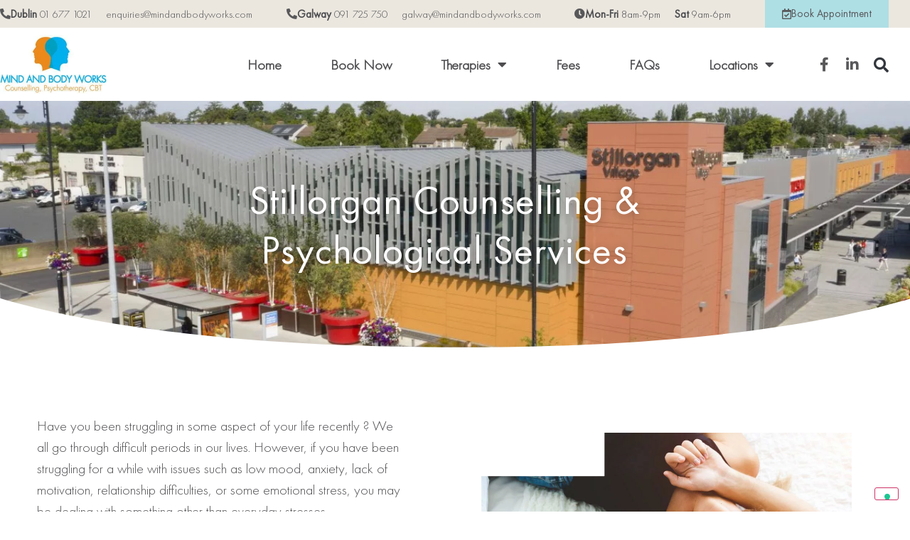

--- FILE ---
content_type: text/css
request_url: https://mindandbodyworks.com/wp-content/cache/min/1/wp-content/themes/hello-elementor-child/style.css?ver=1768530101
body_size: 5711
content:
:root{--primary:#aedfe5;--text-color:#58585a;--font-primary:'FuturaPTLight', Sans-serif;--font-secondary:'FuturaPTBook', Sans-serif}a,button{cursor:pointer;color:var(--text-color)}.elementor-widget-text-editor a:not(.elementor-button,.elementor-accordion-title,.button),.elementor-location-single a:not(.elementor-button,.elementor-accordion-title,.button){color:#44939d;text-decoration:underline!important}.hidden{display:none}*:focus{outline:none}.font-primary{font-family:var(--font-primary)}.font-secondary,strong{font-family:var(--font-secondary)}.elementor-nav-menu--toggle .elementor-menu-toggle.tc-active+.elementor-nav-menu__container{-webkit-transform:scaleY(1);-ms-transform:scaleY(1);transform:scaleY(1);max-height:100vh}.menu-item .sub-arrow{min-width:20px;display:none}.elementor-icon-wrapper{line-height:0}.elementor-icon-box-title{margin:0}#services_slider .slick-dots{display:none!important}.slick-arrow{position:absolute;top:40%;font-size:48px}.slick-prev{left:-20px}.slick-next{right:-20px}@keyframes growIn{from{margin-bottom:-120%}to{margin-bottom:0}}.options{padding:0;display:grid;grid-template-columns:repeat(auto-fill,minmax(250px,1fr));text-align:center;list-style-type:none;gap:30px}.options .option{box-shadow:0 2px 8px rgba(0,0,0,.25);padding:20px;display:flex;flex-direction:column;gap:20px}.options .option span.res-title{line-height:1.25;margin-bottom:20px;font-size:1.375rem}.options .option img{max-width:unset;width:calc(100% + 40px);margin:-20px -20px 0;height:240px;object-fit:cover}.options .option:hover .button{background:#fff}.options .option a{display:flex;flex-direction:column;align-items:center;min-height:120px;font-size:1.5rem;justify-content:space-between;flex:1}.button{background:#aedfe5;padding:10px;min-width:175px;border-radius:5px;font-size:1rem}.therapists-results{margin-bottom:40px;display:grid;grid-template-columns:repeat(auto-fill,minmax(280px,1fr));text-align:center;list-style-type:none;gap:60px 30px;padding:0;position:relative;min-height:300px}.therapists-results li{box-shadow:0 4px 8px -2px rgba(0,0,0,.25);padding:0 0 20px;font-size:1.25rem}.therapists-results li:hover{background:#aedfe5}.therapists-results li h3{font-size:1.375rem;padding-inline:10px}.therapists-results li.fully_booked{order:1}.therapists-results .button{font-size:1.1rem;font-weight:400;margin-bottom:20px;display:inline-block;padding:5px 10px}.therapists-results .single-locations{min-height:80px}.therapists-results img{min-height:300px;object-fit:contain;object-fit:cover;width:100%;object-position:top;aspect-ratio:5/6}.therapists-results .single-therapies{font-size:1rem;padding:0 10px;line-height:1.375}.therapists-results li:hover .button{background:#fff}.option:hover .button{background:#fff}.active{background:#aedfe5}.active .button_options{background:#fff!important}.active .button{background:#fff!important}.propotional-button .elementor-button{width:9.5em!important;height:4em;display:flex;align-items:center;justify-content:center}.smaller-box.therapists-results .single-locations{min-height:40px;margin-bottom:5px}.smaller-box.therapists-results img{min-height:auto}.smaller-box.therapists-results{grid-template-columns:repeat(auto-fill,minmax(200px,1fr))}.smaller-box.therapists-results li{font-size:.8rem}.smaller-box.therapists-results h3{font-size:1rem;margin-bottom:0em}.smaller-box.therapists-results .button{font-size:1rem;margin-bottom:0}.events_search{display:flex}.events_search button,.events_search input[type='search']{border-color:#bfbebe;color:#5a5a5a;border-width:2px}.events_search button{border-left:0;border-radius:0 3px 3px 0}.events_search button:hover,.events_search button:focus{background-color:#01afee;outline:none}.events_search input[type='search']{border-right:0;border-radius:3px 0 0 3px}.options-address{line-height:normal;font-size:1.15rem;padding-bottom:1rem;min-height:100px;color:#58585a;font-family:'FuturaPTBook',Sans-serif}.next_step{background-color:#fff}.button_options{background:#aedfe5;padding:10px;min-width:175px;border-radius:5px;font-size:1rem;font-family:'FuturaPTBook',Sans-serif}.button_price{background:#aedfe5;padding:3%;border-radius:5px;font-size:1rem;text-align:center;width:100%;justify-content:center;width:100px;position:center;margin:auto}.price_list li{display:flex;border-bottom:1px solid #00aef0;align-items:center}.price{text-align:center;position:center;align-items:center;display:block;width:100%;margin-bottom:0%!important}.single-locations_therapist{text-align:left;position:left;align-items:left;display:block;width:100%;margin-bottom:0%!important}.flexbox{display:flex;width:100%;padding:10px}.flexbox h5{text-align:left;position:left;align-items:left;display:block;width:100%;margin-bottom:0%}@media only screen and (max-width:600px){.button_price{padding:4%;background:#aedfe5;border-radius:2px;font-size:1rem}.col_more{font-size:14px}#price_list.price_list{padding:0}.price_list li{display:flex;align-items:center;border-bottom:1px solid #00aef0}.price{width:40px}.flexbox{width:30%;padding:5px}.flexbox p{margin:0;line-height:1.25}.price_list .col_name h5{font-size:1rem;margin-top:0}}.no-matches{position:absolute;width:100%}.no-matches p{font-size:1.5rem;margin:40px auto 20px;padding:20px}.team-member{box-shadow:0 6px 12px -3px rgb(0 0 0 / 25%);max-width:200px;width:100%;background:#fff}@media (min-width:768px){.team-member{max-width:300px}}.team-member__image img{width:100%;aspect-ratio:8/9;object-fit:cover}.team-member__content{text-align:center;padding:10px 10px 20px}.team-member__name{font-size:1.5rem;margin:0 0 10px}.team-member__position{color:#58585a;margin-bottom:20px}.team-member__phone,.team-member__email{margin:0;font-weight:500;color:#333;display:block}.team-member__button{border-radius:6px;padding:10px 20px;background:#b8dee4;margin-top:20px;display:inline-block;line-height:1;color:#58585a}

--- FILE ---
content_type: text/css
request_url: https://mindandbodyworks.com/wp-content/cache/min/1/wp-content/themes/hello-elementor-child/booking-system/assets/style.css?ver=1768530101
body_size: 14817
content:
:root{--acent-color:#5C9AA3;--acent-hilight-color:#43777f;--text-color:#58585A;--main-font:'FuturaPTBook', Sans-serif}.main-font{font-family:var(--main-font)}.booking_filter_wrap{font-family:var(--main-font);display:flex;flex-direction:column;gap:2rem}.location_type_selector>div{display:flex;gap:2rem}.booking_filter,.booking_filter>div{display:flex;flex-direction:row;gap:20px;flex-grow:1;align-items:flex-start;width:100%}.booking_filter>div:not(.toggle_optional_filters_wrap)>*{width:100%}.booking_filter{flex-direction:column}.booking_filter select{border-radius:0}.booking_filter select{border-color:#58585A;color:#393939;font-size:16px;font-weight:500;background:#fff}.booking_filter_wrap p{font-size:18px}.primary-button{background-color:var(--acent-color);color:#fff;border:none;padding:.8em 1.5em;width:200px;font-size:16px;font-weight:400;cursor:pointer;border-radius:8px}.primary-button:hover{background-color:var(--acent-hilight-color)}.primary-button:disabled{opacity:.5;pointer-events:none}.location_type_selector .filter_button{background-color:var(--acent-color);color:#fff;border:none;padding:.8em 1.5em;font-size:18px;font-weight:400;cursor:pointer;border-radius:8px}.location_type_selector .filter_button:hover{background-color:var(--acent-hilight-color)}.location_type_selector input[type="radio"]:checked+.filter_button{background-color:var(--acent-hilight-color);color:#fff}.location_type_selector input[type="radio"]{display:none}select#online_therapies{max-width:400px}.small-icon{width:20px;display:inline-block}.toggle_optional_filters{cursor:pointer;text-decoration:underline;}.toggle_optional_filters_wrap{display:flex;flex-direction:row!important}.toggle_optional_filters span{display:flex;gap:5px}.toggle_optional_filters.of_show .btn_show{display:flex}.toggle_optional_filters.of_show .btn_hide{display:none}.toggle_optional_filters.of_hide .btn_show{display:none}.toggle_optional_filters.of_hide .btn_hide{display:flex}.optional_filters.of_hidden{display:none}.optional_filters.of_visible{display:flex}@media (max-width:768px){.booking_filter>div{flex-direction:column}}.filter_step_2{display:none}#result-count{font-size:1.5rem;font-family:var(--main-font);color:var(--text-color);margin-bottom:2em}.booking-therapists-results{display:flex;flex-direction:column;gap:2rem;color:var(--text-color)}.therapist-card{display:grid;grid-template-columns:300px 1fr;background:#f6f6f6;border-radius:6px;overflow:hidden}.therapist-card>.therapist-card-image>img{aspect-ratio:3.5/4;object-fit:cover;width:100%;height:100%}.therapist-card>.therapist-card-image{position:relative}.therapist-card .watch-video{background:#aedfe5;color:var(--acent-color);position:absolute;top:10px;left:10px;font-size:14px;padding:2px;border-radius:6px;text-decoration:none!important;cursor:pointer;transition:all 0.15s ease-in-out}.therapist-card .watch-video:hover{transform:scale(1.2)}.therapist-card .watch-video svg{display:block}.therapist-card .therapist-name{font-size:36px;margin-top:0}.therapist-card-content{padding:2rem;display:flex;flex-direction:row;gap:2rem;justify-content:space-between;font-family:var(--main-font)}.therapist-card-content>div:last-child{border-left:1px solid #d3d3d3;padding-left:2rem}.therapist-card-content .therapist-book{display:flex;flex-direction:column;align-items:flex-start;justify-content:flex-end;gap:1rem}.therapist-card-content .small-icon{display:inline-block;margin-right:5px;flex-grow:1}.therapist-works-with{margin-bottom:25px}.therapist-works-with .issues{display:flex;flex-wrap:wrap;gap:10px}.therapist-works-with .issues span{font-size:14px}.therapist-card-content .therapist-biography a{color:var(--acent-color)}.icon-list{list-style:none;padding-left:20px}.icon-list>li{position:relative}.icon-list>li:not(:last-child){margin-bottom:1rem}.icon-list>li:before{content:"";position:absolute;left:-21px;top:3px;width:20px;height:20px;background-size:cover;width:20px;display:inline-block}.icon-list>li.icon-location:before{background-image:url(/wp-content/themes/hello-elementor-child/booking-system/assets/icon-location.svg)}.icon-list>li.icon-cal:before{background-image:url(/wp-content/themes/hello-elementor-child/booking-system/assets/icon-cal.svg)}@media (max-width:1024px){.therapist-card .therapist-card-content{flex-direction:column}.therapist-card-content>div:last-child{border-left-width:0;padding-left:0;border-top:1px solid #d3d3d3;padding-top:1rem}}@media (max-width:768px){.booking_filter_wrap{gap:1rem}.toggle_optional_filters_wrap{justify-content:space-between}.therapist-card{grid-template-columns:1fr}.therapist-card>img{width:180px;margin:auto;margin-top:2rem;border-radius:8px!important}.therapist-card-content{text-align:center}.therapist-card-content .therapist-works-with .issues{justify-content:center}.therapist-card-content .therapist-biography .biography-text{display:none}.therapist-card-content>.therapist-book{flex-direction:column-reverse;align-items:stretch}ul.therapist-booking-info.icon-list{display:flex;flex-direction:column;align-items:center}}.flex{display:flex}.flex-wrap{flex-wrap:wrap}.items-start{align-items:flex-start}.gap-3{gap:3rem}.flex-2_3>*:first-child{width:40%}.flex-2_3>*:nth-child(2){width:60%}.space-between{justify-content:space-between}.items-center{align-items:center}.margin-b{margin-bottom:1rem}.margin-tb{margin:1rem 0}.margin-tb-2{margin:2rem 0}.margin-b-2{margin-bottom:2rem}.therapist-profile-image img{border-radius:8px;width:400px}.open_fullbio{color:var(--acent-color);text-decoration:none!important;font-weight:500}.available_dates_wrap{margin-top:2rem}.available_date_wrap{background:#fff;padding:1rem;box-shadow:1px 2px 8px 1px #00000038;margin-bottom:2rem;border-radius:1rem}.available_date_wrap .available_date_label{font-size:1.2rem;font-weight:500;color:var(--text-color);margin-bottom:.5rem}.vanilla-calendar{box-shadow:0 0 6px #0000003b}.vanilla-calendar button{padding:0}.vanilla-calendar .vanilla-calendar-day,.vanilla-calendar .vanilla-calendar-week__day{padding:.7em;background:#fff}.vanilla-calendar .vanilla-calendar-day button{font-size:1rem}.vanilla-calendar-days{background:#e9e9e9;row-gap:1px!important;column-gap:1px}a.button{text-decoration:none!important;color:#000;padding:.5em 2em;display:inline-block;text-align:center}#slots,.date_slots{font-family:"FuturaPTBook",Sans-serif;display:grid;grid-template-columns:repeat(auto-fill,minmax(116px,1fr));gap:15px}#slots>span,.date_slots>span{border:1px solid #000;font-size:15px;padding:2px;border-radius:6px;text-align:center;cursor:pointer}#slots>span:hover,#slots>span.selected,.date_slots>span:hover,.date_slots>span.selected{color:#fff;background:#b8dee4;border-color:#b8dee4}#slots>span[booked="true"],.date_slots>span[booked="true"]{display:none;opacity:.5;pointer-events:none;background:#e7e7e7;color:#bbb9b9;border:none}.alert_message span{color:#a70000;margin-top:7px;display:inline-block}.booking-wrap h3{font-size:20px;font-weight:400}.time_selector{display:none}.appointment_selection{display:none;margin-bottom:2rem}.btn-black{background:#000;color:#fff;border:none;border-radius:8px;padding:.4em 2em}.btn-black:disabled{opacity:.5;pointer-events:none}.tc_lightbox{position:fixed;top:0;bottom:0;left:0;right:0;background:#ffffffde;z-index:9999999999;display:none;justify-content:center;align-items:center}.tc_lightbox.open{display:flex}.tc_lightbox .backdrop{position:absolute;top:0;bottom:0;left:0;right:0;z-index:1}.tc_lightbox .close{position:absolute;left:25px;top:15px;cursor:pointer;width:20px;background:#c30000;color:#fff;border-radius:4px}.lightbox_content{background:#fff;padding:80px;width:100%;max-width:800px;text-align:center;display:flex;flex-direction:column;gap:20px;position:relative;z-index:10;box-shadow:0 0 8px #00000040}.fullbio_lightbox .lightbox_content .bio{max-height:50vh;overflow:auto;text-align:left}.booking_details{display:flex;flex-direction:row;justify-content:center;gap:26px}.booking_details>div{flex-basis:120px}.booking_details label{font-weight:600}#booking_form{display:flex;flex-direction:column;gap:15px}form#booking_form fieldset{border:none;padding:0;display:flex;gap:15px}.booking_lightbox .feedback{font-size:1.3em}.booking_lightbox .feedback.error{color:red}.therapist-bio{display:flex;flex-direction:column;align-items:flex-start;gap:30px}.therapist-bio h3{font-size:36px;margin-top:0;color:var(--text-color)}.therapist-title{margin-top:0;color:#58585a;font-size:60px}.therapist-title small{display:inline-block}.therapist-fee{font-size:36px!important;color:var(--text-color)}body.page-template-page-therapist-booking{background-image:url(/wp-content/themes/hello-elementor-child/booking-system/assets/booking-bg.jpg)}body.page-template-page-therapist-booking .page-content{margin:100px 0}.loading-spinner{display:flex;justify-content:center;align-items:center}.loading-spinner>span{display:block;width:32px;height:32px;background:url(../../../../../../../../themes/hello-elementor-child/booking-system/assets/spinner.png);-webkit-animation:rotating 2s linear infinite}@-webkit-keyframes rotating{from{-webkit-transform:rotate(0deg)}to{-webkit-transform:rotate(360deg)}}.rotating{-webkit-animation:rotating 2s linear infinite}@media (max-width:768px){.therapist-booking-wrap{flex-direction:column}.therapist-booking-wrap>*{width:100%!important}.lightbox_content{padding:25px}.lightbox_content h1{font-size:1.5rem}.vanilla-calendar .vanilla-calendar-day,.vanilla-calendar .vanilla-calendar-week__day{padding:0}.page-template-page-therapist-booking .page-content{margin-top:0!important}.therapist-bio img{max-width:100%}.therapist-title{font-size:40px}.therapist-fee{font-size:28px!important}}@media (max-width:1024px){.page-template-page-therapist-booking #content{max-width:100%!important;padding:0 30px}}@media (min-width:768px){.hide-on-large{display:none}}@media (max-width:768px){.hide-on-small{display:none}}.skeleton{display:flex;flex-direction:column;gap:1rem;margin-top:1rem}.skeleton>*{-webkit-animation:pulsate 3s ease-out;-webkit-animation-iteration-count:infinite;background-color:rgb(250,250,250);border-radius:1rem}@-webkit-keyframes pulsate{0%{background-color:rgb(250,250,250)}50%{background-color:rgb(235,235,235)}100%{background-color:rgb(250,250,250)}}.skeleton .text_line{width:30%;height:1.5rem}.skeleton .box{width:100%;height:140px}.slots_skeleton{display:grid;grid-template-columns:repeat(auto-fill,minmax(116px,1fr));gap:15px}.slots_skeleton>span{background:#f0f0f0;border-radius:6px;height:30px;width:100%;-webkit-animation:pulsate 3s ease-out;-webkit-animation-iteration-count:infinite}.booking-wrap select[name="location"]{max-width:409px;border:1px solid #858585;box-shadow:0 0 7px -3px #000000a1;margin-bottom:2rem}.location_select_wrap{width:100%}.select2.select2-container{width:100%!important;font-size:20px;font-weight:500}.admin-bar .select2-container--open .select2-dropdown{left:0;top:36px}.select2.select2-container .select2-selection{border:1px solid #58585A;-webkit-border-radius:0;-moz-border-radius:0;border-radius:0;height:39px;outline:none!important;transition:all 0.15s ease-in-out}.select2.select2-container .select2-selection .select2-selection__rendered{color:#333;line-height:37px;padding-right:33px}.select2.select2-container .select2-selection .select2-selection__arrow{border-left:1px solid #ccc;-webkit-border-radius:0 3px 3px 0;-moz-border-radius:0 3px 3px 0;border-radius:0 3px 3px 0;height:37px;width:33px}.select2.select2-container.select2-container--open .select2-selection.select2-selection--single{background:#f8f8f8}.select2.select2-container.select2-container--open .select2-selection.select2-selection--single .select2-selection__arrow{-webkit-border-radius:0 3px 0 0;-moz-border-radius:0 3px 0 0;border-radius:0 3px 0 0}.select2.select2-container .select2-selection--multiple,.select2.select2-container .select2-selection--single{height:auto;min-height:39px}.select2-container--default.select2-container--focus .select2-selection--multiple{border:none}.select2.select2-container .select2-selection--multiple .select2-search--inline .select2-search__field,.select2.select2-container .select2-selection--single .select2-selection__placeholder{height:23px;max-width:80%;font-size:16px;font-family:inherit;font-weight:500;color:#393939}.select2.select2-container .select2-selection--single .select2-selection__rendered{color:#393939;font-weight:500;font-size:16px}.select2.select2-container .select2-selection--multiple .select2-selection__rendered{display:inline-block;padding:0 4px;line-height:29px}.select2.select2-container .select2-selection--multiple .select2-selection__choice{background-color:#f8f8f8;border:1px solid #ccc;-webkit-border-radius:3px;-moz-border-radius:3px;border-radius:3px;margin:4px 4px 0 0;padding:0 6px 0 22px;height:24px;line-height:24px;font-size:12px;position:relative}.select2.select2-container .select2-selection--multiple .select2-selection__choice .select2-selection__choice__remove{position:absolute;top:0;left:0;height:22px;width:22px;margin:0;text-align:center;color:#e74c3c;font-weight:700;font-size:16px}.select2-container .select2-dropdown{background:transparent;border:none;margin-top:-5px}.select2-container .select2-dropdown .select2-search{padding:0}.select2-container .select2-dropdown .select2-search input{outline:none!important;border:1px solid #34495e!important;border-bottom:none!important;padding:4px 6px!important}.select2-container .select2-dropdown .select2-results{padding:0}.select2-container .select2-dropdown .select2-results ul{background:#fff;border:1px solid #4f969f}.select2-container--default .select2-results__option--selected{background-color:#aedfe5}.select2-container .select2-dropdown .select2-results ul .select2-results__option--highlighted[aria-selected]{background-color:#3498db}::placeholder{color:#393939;opacity:1;font-weight:500}::-ms-input-placeholder{color:#393939;font-weight:500}@media (max-width:1260px){.booking_filter select,.select2.select2-container .select2-selection--multiple .select2-search--inline .select2-search__field{font-size:16px}.booking_filter,.booking_filter>div:not(.day_time_filters){flex-wrap:wrap}}.multiselect_wrap{position:relative}.multiselect_wrap label{border:solid 1px #656565;width:100%;height:100%;background:#fff;display:flex;align-items:center;line-height:1.5;padding:.5rem 1rem;z-index:10}@media (min-width:768px){.multiselect_wrap label{display:none}}.multiselect-popup{position:fixed;top:0;bottom:0;width:100%;z-index:1000;background:#00000069;padding:1em;align-items:center;justify-content:center}.multiselect-popup-content{display:flex;flex-direction:column;gap:1em;background:#fff;padding:1rem;border-radius:15px;width:100%}.multiselect-popup input{margin-right:.5em}.multiselect-popup .multiselect-options-wrapper{display:flex;flex-direction:column;max-height:350px;overflow-y:auto}.multiselect-options-wrapper label{padding:.5em;border-bottom:1px solid #b3b3b3}.multiselect-popup h3{font-size:1.2rem;margin:0}

--- FILE ---
content_type: text/css
request_url: https://mindandbodyworks.com/wp-content/cache/min/1/wp-content/plugins/ameliabooking/public/css/frontend/elementor.css?ver=1768530101
body_size: 3217
content:
.elementor-element .icon .amelia-logo:before{background-image:url(../../../../../../../../../plugins/ameliabooking/public/fonts/amelia-logo-symbol.svg?26b1423ada37dd8d73a400f9ffb2d4b0)}.elementor-element .icon .amelia-logo-beta:before,.elementor-element .icon .amelia-logo:before{content:"";height:30px;display:block;background-size:contain;background-repeat:no-repeat;background-position:50%}.elementor-element .icon .amelia-logo-beta:before{margin-left:19px;background-image:url(../../../../../../../../../plugins/ameliabooking/public/fonts/amelia-logo-beta.svg?23799949740ff8bddac3a62f1692a367)}#elementor-controls .elementor-control-content{display:block}.amelia-elementor-content,.amelia-elementor-content-beta{margin:15px}.amelia-elementor-content-beta:before,.amelia-elementor-content:before{content:"";height:24px;width:24px;position:absolute;top:15px;left:13px;background-size:contain;background-repeat:no-repeat;background-position:0;background-image:url(../../../../../../../../../plugins/ameliabooking/public/fonts/amelia-logo-symbol.svg?26b1423ada37dd8d73a400f9ffb2d4b0)}.amelia-elementor-content-beta-title,.amelia-elementor-content-title{font-weight:600!important}.amelia-elementor-content-beta-p,.amelia-elementor-content-p{font-weight:400;font-size:13px;line-height:18px;color:#6d7882}.amelia-elementor-content-beta:before{width:44px;background-image:url(../../../../../../../../../plugins/ameliabooking/public/fonts/amelia-logo-beta.svg?23799949740ff8bddac3a62f1692a367)}.elementor-control-amelia_booking_section .elementor-panel-heading,.elementor-control-amelia_catalog_section .elementor-panel-heading,.elementor-control-amelia_customer_panel_section .elementor-panel-heading,.elementor-control-amelia_employee_panel_section .elementor-panel-heading,.elementor-control-amelia_events_section .elementor-panel-heading,.elementor-control-amelia_search_section .elementor-panel-heading{height:auto}.elementor-control-select_category .select2-selection__rendered li:nth-child(2):last-child:before{content:"Show all categories"}.elementor-control-select_category .select2-selection__e-plus-button{display:none}.elementor-control-select_service .select2-selection__rendered li:nth-child(2):last-child:before{content:"Show all services"}.elementor-control-select_service .select2-selection__e-plus-button{display:none}.elementor-control-select_employee .select2-selection__rendered li:nth-child(2):last-child:before{content:"Show all employees"}.elementor-control-select_employee .select2-selection__e-plus-button{display:none}.elementor-control-select_location .select2-selection__rendered li:nth-child(2):last-child:before{content:"Show all locations"}.elementor-control-select_location .select2-selection__e-plus-button{display:none}.elementor-control-select_package .select2-selection__rendered li:nth-child(2):last-child:before{content:"Show all packages"}.elementor-control-select_package .select2-selection__e-plus-button{display:none}.elementor-control-select_event .select2-selection__rendered li:nth-child(2):last-child:before{content:"Show all events"}.elementor-control-select_event .select2-selection__e-plus-button{display:none}.elementor-control-select_tag .select2-selection__rendered li:nth-child(2):last-child:before{content:"Show all tags"}.elementor-control-select_tag .select2-selection__e-plus-button{display:none}

--- FILE ---
content_type: text/css
request_url: https://mindandbodyworks.com/wp-content/uploads/elementor/css/post-18577.css?ver=1768531292
body_size: 32099
content:
.elementor-18577 .elementor-element.elementor-element-0e9dae0 > .elementor-background-overlay{background-color:#000000;opacity:0.25;transition:background 0.3s, border-radius 0.3s, opacity 0.3s;}.elementor-18577 .elementor-element.elementor-element-0e9dae0 > .elementor-container{min-height:350px;}.elementor-18577 .elementor-element.elementor-element-0e9dae0:not(.elementor-motion-effects-element-type-background), .elementor-18577 .elementor-element.elementor-element-0e9dae0 > .elementor-motion-effects-container > .elementor-motion-effects-layer{background-position:center center;background-size:cover;}.elementor-18577 .elementor-element.elementor-element-0e9dae0{transition:background 0.3s, border 0.3s, border-radius 0.3s, box-shadow 0.3s;}.elementor-18577 .elementor-element.elementor-element-0e9dae0 > .elementor-shape-bottom svg{width:calc(120% + 1.3px);height:140px;}.elementor-18577 .elementor-element.elementor-element-1c1e428.elementor-column > .elementor-widget-wrap{justify-content:center;}.elementor-widget-heading .elementor-heading-title{font-family:var( --e-global-typography-primary-font-family ), Sans-serif;font-weight:var( --e-global-typography-primary-font-weight );color:var( --e-global-color-primary );}.elementor-18577 .elementor-element.elementor-element-7dae2cd{text-align:center;}.elementor-18577 .elementor-element.elementor-element-7dae2cd .elementor-heading-title{font-size:3.5rem;font-weight:500;line-height:1.25em;letter-spacing:1px;color:#FFFFFF;}.elementor-18577 .elementor-element.elementor-element-a5222f3 .elementor-column-gap-custom .elementor-column > .elementor-element-populated{padding:52px;}.elementor-18577 .elementor-element.elementor-element-a5222f3{margin-top:40px;margin-bottom:40px;}.elementor-widget-text-editor{font-family:var( --e-global-typography-text-font-family ), Sans-serif;font-weight:var( --e-global-typography-text-font-weight );color:var( --e-global-color-text );}.elementor-widget-text-editor.elementor-drop-cap-view-stacked .elementor-drop-cap{background-color:var( --e-global-color-primary );}.elementor-widget-text-editor.elementor-drop-cap-view-framed .elementor-drop-cap, .elementor-widget-text-editor.elementor-drop-cap-view-default .elementor-drop-cap{color:var( --e-global-color-primary );border-color:var( --e-global-color-primary );}.elementor-18577 .elementor-element.elementor-element-bf25e1d{text-align:start;font-size:20px;}.elementor-widget-image .widget-image-caption{color:var( --e-global-color-text );font-family:var( --e-global-typography-text-font-family ), Sans-serif;font-weight:var( --e-global-typography-text-font-weight );}.elementor-18577 .elementor-element.elementor-element-8d96f9d > .elementor-widget-container{margin:25px 0px 40px 0px;}.elementor-18577 .elementor-element.elementor-element-8d96f9d{text-align:end;}.elementor-18577 .elementor-element.elementor-element-8d96f9d img{width:100%;max-width:590px;}.elementor-18577 .elementor-element.elementor-element-05949c6 > .elementor-widget-container{margin:0px 0px 0px 0px;}.elementor-18577 .elementor-element.elementor-element-05949c6 .elementor-heading-title{font-family:"FuturaPTLight", Sans-serif;}.elementor-widget-divider{--divider-color:var( --e-global-color-secondary );}.elementor-widget-divider .elementor-divider__text{color:var( --e-global-color-secondary );font-family:var( --e-global-typography-secondary-font-family ), Sans-serif;font-weight:var( --e-global-typography-secondary-font-weight );}.elementor-widget-divider.elementor-view-stacked .elementor-icon{background-color:var( --e-global-color-secondary );}.elementor-widget-divider.elementor-view-framed .elementor-icon, .elementor-widget-divider.elementor-view-default .elementor-icon{color:var( --e-global-color-secondary );border-color:var( --e-global-color-secondary );}.elementor-widget-divider.elementor-view-framed .elementor-icon, .elementor-widget-divider.elementor-view-default .elementor-icon svg{fill:var( --e-global-color-secondary );}.elementor-18577 .elementor-element.elementor-element-d5bcf6b{--divider-border-style:solid;--divider-color:#C2B59B;--divider-border-width:3px;}.elementor-18577 .elementor-element.elementor-element-d5bcf6b .elementor-divider-separator{width:65%;}.elementor-18577 .elementor-element.elementor-element-d5bcf6b .elementor-divider{padding-block-start:15px;padding-block-end:15px;}.elementor-18577 .elementor-element.elementor-element-45ddeb2{text-align:start;font-size:20px;}.elementor-18577 .elementor-element.elementor-element-1f439a2 > .elementor-widget-container{margin:25px 0px 40px 0px;}.elementor-18577 .elementor-element.elementor-element-1f439a2:not( .elementor-widget-image ) .elementor-widget-container, .elementor-18577 .elementor-element.elementor-element-1f439a2.elementor-widget-image .elementor-widget-container img{-webkit-mask-image:url( https://mindandbodyworks.com/wp-content/uploads/2020/08/online-services.png );-webkit-mask-size:cover;-webkit-mask-position:center center;}.elementor-18577 .elementor-element.elementor-element-1f439a2{text-align:end;}.elementor-18577 .elementor-element.elementor-element-1f439a2 img{width:100%;max-width:590px;}.elementor-18577 .elementor-element.elementor-element-532349f > .elementor-widget-container{margin:0px 0px 0px 0px;}.elementor-18577 .elementor-element.elementor-element-532349f .elementor-heading-title{font-family:"FuturaPTLight", Sans-serif;}.elementor-18577 .elementor-element.elementor-element-63aac05{--divider-border-style:solid;--divider-color:#C2B59B;--divider-border-width:3px;}.elementor-18577 .elementor-element.elementor-element-63aac05 .elementor-divider-separator{width:65%;}.elementor-18577 .elementor-element.elementor-element-63aac05 .elementor-divider{padding-block-start:15px;padding-block-end:15px;}.elementor-18577 .elementor-element.elementor-element-051eea6{text-align:start;font-size:20px;}.elementor-18577 .elementor-element.elementor-element-01c9d83 > .elementor-widget-container{margin:100px 0px 50px 0px;}.elementor-18577 .elementor-element.elementor-element-e10317e:not(.elementor-motion-effects-element-type-background), .elementor-18577 .elementor-element.elementor-element-e10317e > .elementor-motion-effects-container > .elementor-motion-effects-layer{background-image:url("https://mindandbodyworks.com/wp-content/uploads/2020/05/bg-lines-scaled.jpg");background-position:top center;background-repeat:no-repeat;background-size:cover;}.elementor-18577 .elementor-element.elementor-element-e10317e{transition:background 0.3s, border 0.3s, border-radius 0.3s, box-shadow 0.3s;margin-top:0px;margin-bottom:0px;padding:60px 20px 20px 20px;}.elementor-18577 .elementor-element.elementor-element-e10317e > .elementor-background-overlay{transition:background 0.3s, border-radius 0.3s, opacity 0.3s;}.elementor-18577 .elementor-element.elementor-element-add9798.elementor-column > .elementor-widget-wrap{justify-content:center;}.elementor-18577 .elementor-element.elementor-element-71c9aa7 > .elementor-widget-container{margin:0px 0px 10px 0px;}.elementor-18577 .elementor-element.elementor-element-71c9aa7{text-align:center;}.elementor-18577 .elementor-element.elementor-element-71c9aa7 .elementor-heading-title{font-family:"FuturaPTLight", Sans-serif;font-size:50px;}.elementor-18577 .elementor-element.elementor-element-175edaa{text-align:start;font-size:20px;}.elementor-18577 .elementor-element.elementor-element-9c7d3ff{margin-top:20px;margin-bottom:0px;}.elementor-bc-flex-widget .elementor-18577 .elementor-element.elementor-element-b1d43fc.elementor-column .elementor-widget-wrap{align-items:flex-start;}.elementor-18577 .elementor-element.elementor-element-b1d43fc.elementor-column.elementor-element[data-element_type="column"] > .elementor-widget-wrap.elementor-element-populated{align-content:flex-start;align-items:flex-start;}.elementor-18577 .elementor-element.elementor-element-ed78ff8{--divider-border-style:solid;--divider-color:#00AEEE;--divider-border-width:2px;width:auto;max-width:auto;}.elementor-18577 .elementor-element.elementor-element-ed78ff8 > .elementor-widget-container{margin:0px 12px 0px 20px;}.elementor-18577 .elementor-element.elementor-element-ed78ff8 .elementor-divider-separator{width:50px;}.elementor-18577 .elementor-element.elementor-element-ed78ff8 .elementor-divider{padding-block-start:11px;padding-block-end:11px;}.elementor-18577 .elementor-element.elementor-element-78f17a4{width:auto;max-width:auto;}.elementor-18577 .elementor-element.elementor-element-78f17a4 .elementor-heading-title{font-size:1.5rem;}.elementor-18577 .elementor-element.elementor-element-51d0198 > .elementor-widget-container{margin:20px 0px 0px 82px;}.elementor-18577 .elementor-element.elementor-element-51d0198{font-size:1.2rem;}.elementor-bc-flex-widget .elementor-18577 .elementor-element.elementor-element-7bfaf3b.elementor-column .elementor-widget-wrap{align-items:flex-start;}.elementor-18577 .elementor-element.elementor-element-7bfaf3b.elementor-column.elementor-element[data-element_type="column"] > .elementor-widget-wrap.elementor-element-populated{align-content:flex-start;align-items:flex-start;}.elementor-18577 .elementor-element.elementor-element-2465175{--divider-border-style:solid;--divider-color:#00AEEE;--divider-border-width:2px;width:auto;max-width:auto;}.elementor-18577 .elementor-element.elementor-element-2465175 > .elementor-widget-container{margin:0px 12px 0px 20px;}.elementor-18577 .elementor-element.elementor-element-2465175 .elementor-divider-separator{width:50px;}.elementor-18577 .elementor-element.elementor-element-2465175 .elementor-divider{padding-block-start:11px;padding-block-end:11px;}.elementor-18577 .elementor-element.elementor-element-f91d794{width:auto;max-width:auto;}.elementor-18577 .elementor-element.elementor-element-f91d794 .elementor-heading-title{font-size:1.5rem;}.elementor-18577 .elementor-element.elementor-element-633f7f7 > .elementor-widget-container{margin:20px 0px 0px 82px;}.elementor-18577 .elementor-element.elementor-element-633f7f7{font-size:1.2rem;}.elementor-bc-flex-widget .elementor-18577 .elementor-element.elementor-element-2bcbbee.elementor-column .elementor-widget-wrap{align-items:flex-start;}.elementor-18577 .elementor-element.elementor-element-2bcbbee.elementor-column.elementor-element[data-element_type="column"] > .elementor-widget-wrap.elementor-element-populated{align-content:flex-start;align-items:flex-start;}.elementor-18577 .elementor-element.elementor-element-0015442{--divider-border-style:solid;--divider-color:#00AEEE;--divider-border-width:2px;width:auto;max-width:auto;}.elementor-18577 .elementor-element.elementor-element-0015442 > .elementor-widget-container{margin:0px 12px 0px 20px;}.elementor-18577 .elementor-element.elementor-element-0015442 .elementor-divider-separator{width:50px;}.elementor-18577 .elementor-element.elementor-element-0015442 .elementor-divider{padding-block-start:11px;padding-block-end:11px;}.elementor-18577 .elementor-element.elementor-element-4f8192c{width:auto;max-width:auto;}.elementor-18577 .elementor-element.elementor-element-4f8192c .elementor-heading-title{font-size:1.5rem;}.elementor-18577 .elementor-element.elementor-element-ed7ee74 > .elementor-widget-container{margin:20px 0px 0px 82px;}.elementor-18577 .elementor-element.elementor-element-ed7ee74{font-size:1.2rem;}.elementor-18577 .elementor-element.elementor-element-35014d8.elementor-column > .elementor-widget-wrap{justify-content:center;}.elementor-18577 .elementor-element.elementor-element-40de857 > .elementor-widget-container{margin:0px 0px 10px 0px;}.elementor-18577 .elementor-element.elementor-element-40de857{text-align:center;}.elementor-18577 .elementor-element.elementor-element-40de857 .elementor-heading-title{font-family:"FuturaPTLight", Sans-serif;font-size:50px;}.elementor-18577 .elementor-element.elementor-element-5363a24{--divider-border-style:solid;--divider-color:#C2B59B;--divider-border-width:3px;}.elementor-18577 .elementor-element.elementor-element-5363a24 .elementor-divider-separator{width:302px;margin:0 auto;margin-center:0;}.elementor-18577 .elementor-element.elementor-element-5363a24 .elementor-divider{text-align:center;padding-block-start:15px;padding-block-end:15px;}.elementor-18577 .elementor-element.elementor-element-91eda70{text-align:start;font-size:20px;}.elementor-18577 .elementor-element.elementor-element-17ad519{margin-top:40px;margin-bottom:0px;padding:10px 10px 10px 10px;}.elementor-18577 .elementor-element.elementor-element-3353c44:not(.elementor-motion-effects-element-type-background) > .elementor-widget-wrap, .elementor-18577 .elementor-element.elementor-element-3353c44 > .elementor-widget-wrap > .elementor-motion-effects-container > .elementor-motion-effects-layer{background-color:#EBE7DF;}.elementor-18577 .elementor-element.elementor-element-3353c44 > .elementor-element-populated{transition:background 0.3s, border 0.3s, border-radius 0.3s, box-shadow 0.3s;padding:20px 20px 20px 20px;}.elementor-18577 .elementor-element.elementor-element-3353c44 > .elementor-element-populated > .elementor-background-overlay{transition:background 0.3s, border-radius 0.3s, opacity 0.3s;}.elementor-18577 .elementor-element.elementor-element-09058a5{text-align:center;}.elementor-18577 .elementor-element.elementor-element-09058a5 .elementor-heading-title{font-size:3rem;font-weight:500;}.elementor-18577 .elementor-element.elementor-element-a70735b{margin-top:20px;margin-bottom:0px;}.elementor-bc-flex-widget .elementor-18577 .elementor-element.elementor-element-fa55e3b.elementor-column .elementor-widget-wrap{align-items:flex-end;}.elementor-18577 .elementor-element.elementor-element-fa55e3b.elementor-column.elementor-element[data-element_type="column"] > .elementor-widget-wrap.elementor-element-populated{align-content:flex-end;align-items:flex-end;}.elementor-18577 .elementor-element.elementor-element-cf9be12{--divider-border-style:solid;--divider-color:#00AEEE;--divider-border-width:2px;width:auto;max-width:auto;}.elementor-18577 .elementor-element.elementor-element-cf9be12 > .elementor-widget-container{margin:0px 12px 0px 20px;}.elementor-18577 .elementor-element.elementor-element-cf9be12 .elementor-divider-separator{width:50px;}.elementor-18577 .elementor-element.elementor-element-cf9be12 .elementor-divider{padding-block-start:11px;padding-block-end:11px;}.elementor-18577 .elementor-element.elementor-element-0751126{width:auto;max-width:auto;}.elementor-18577 .elementor-element.elementor-element-0751126 .elementor-heading-title{font-size:1.5rem;}.elementor-18577 .elementor-element.elementor-element-332beff > .elementor-widget-container{margin:20px 0px 0px 82px;}.elementor-18577 .elementor-element.elementor-element-332beff{font-size:1.2rem;}.elementor-18577 .elementor-element.elementor-element-0901007 > .elementor-widget-container{margin:0px 0px 0px 0px;}.elementor-18577 .elementor-element.elementor-element-0901007{text-align:center;}.elementor-18577 .elementor-element.elementor-element-0901007 img{width:200px;}.elementor-bc-flex-widget .elementor-18577 .elementor-element.elementor-element-b4246b1.elementor-column .elementor-widget-wrap{align-items:flex-end;}.elementor-18577 .elementor-element.elementor-element-b4246b1.elementor-column.elementor-element[data-element_type="column"] > .elementor-widget-wrap.elementor-element-populated{align-content:flex-end;align-items:flex-end;}.elementor-18577 .elementor-element.elementor-element-e0a8b0b{--divider-border-style:solid;--divider-color:#00AEEE;--divider-border-width:2px;width:auto;max-width:auto;}.elementor-18577 .elementor-element.elementor-element-e0a8b0b > .elementor-widget-container{margin:0px 12px 0px 20px;}.elementor-18577 .elementor-element.elementor-element-e0a8b0b .elementor-divider-separator{width:50px;}.elementor-18577 .elementor-element.elementor-element-e0a8b0b .elementor-divider{padding-block-start:11px;padding-block-end:11px;}.elementor-18577 .elementor-element.elementor-element-eb318d7{width:auto;max-width:auto;}.elementor-18577 .elementor-element.elementor-element-eb318d7 .elementor-heading-title{font-size:1.5rem;}.elementor-18577 .elementor-element.elementor-element-61617cd > .elementor-widget-container{margin:20px 0px 0px 82px;}.elementor-18577 .elementor-element.elementor-element-61617cd{font-size:1.2rem;}.elementor-18577 .elementor-element.elementor-element-7bb045e > .elementor-widget-container{margin:0px 0px 0px 0px;}.elementor-18577 .elementor-element.elementor-element-7bb045e{text-align:center;}.elementor-18577 .elementor-element.elementor-element-7bb045e img{width:200px;}.elementor-bc-flex-widget .elementor-18577 .elementor-element.elementor-element-a361997.elementor-column .elementor-widget-wrap{align-items:flex-end;}.elementor-18577 .elementor-element.elementor-element-a361997.elementor-column.elementor-element[data-element_type="column"] > .elementor-widget-wrap.elementor-element-populated{align-content:flex-end;align-items:flex-end;}.elementor-18577 .elementor-element.elementor-element-1696eb9{--divider-border-style:solid;--divider-color:#00AEEE;--divider-border-width:2px;width:auto;max-width:auto;}.elementor-18577 .elementor-element.elementor-element-1696eb9 > .elementor-widget-container{margin:0px 12px 0px 20px;}.elementor-18577 .elementor-element.elementor-element-1696eb9 .elementor-divider-separator{width:50px;}.elementor-18577 .elementor-element.elementor-element-1696eb9 .elementor-divider{padding-block-start:11px;padding-block-end:11px;}.elementor-18577 .elementor-element.elementor-element-009f076{width:auto;max-width:auto;}.elementor-18577 .elementor-element.elementor-element-009f076 .elementor-heading-title{font-size:1.5rem;}.elementor-18577 .elementor-element.elementor-element-d32b8f8 > .elementor-widget-container{margin:20px 0px 0px 82px;}.elementor-18577 .elementor-element.elementor-element-d32b8f8{font-size:1.2rem;}.elementor-18577 .elementor-element.elementor-element-e83a947 > .elementor-widget-container{margin:0px 0px 0px 0px;}.elementor-18577 .elementor-element.elementor-element-e83a947{text-align:center;}.elementor-18577 .elementor-element.elementor-element-e83a947 img{width:200px;}.elementor-18577 .elementor-element.elementor-element-1960d4a > .elementor-container{max-width:1091px;}.elementor-18577 .elementor-element.elementor-element-1960d4a{margin-top:52px;margin-bottom:40px;}.elementor-18577 .elementor-element.elementor-element-b9f40de > .elementor-widget-container{margin:0px 0px 10px 0px;}.elementor-18577 .elementor-element.elementor-element-b9f40de{text-align:center;}.elementor-18577 .elementor-element.elementor-element-b9f40de .elementor-heading-title{font-family:"FuturaPTLight", Sans-serif;font-size:50px;}.elementor-widget-accordion .elementor-accordion-icon, .elementor-widget-accordion .elementor-accordion-title{color:var( --e-global-color-primary );}.elementor-widget-accordion .elementor-accordion-icon svg{fill:var( --e-global-color-primary );}.elementor-widget-accordion .elementor-active .elementor-accordion-icon, .elementor-widget-accordion .elementor-active .elementor-accordion-title{color:var( --e-global-color-accent );}.elementor-widget-accordion .elementor-active .elementor-accordion-icon svg{fill:var( --e-global-color-accent );}.elementor-widget-accordion .elementor-accordion-title{font-family:var( --e-global-typography-primary-font-family ), Sans-serif;font-weight:var( --e-global-typography-primary-font-weight );}.elementor-widget-accordion .elementor-tab-content{color:var( --e-global-color-text );font-family:var( --e-global-typography-text-font-family ), Sans-serif;font-weight:var( --e-global-typography-text-font-weight );}.elementor-18577 .elementor-element.elementor-element-03389dd .elementor-accordion-item{border-width:0px;}.elementor-18577 .elementor-element.elementor-element-03389dd .elementor-accordion-item .elementor-tab-content{border-width:0px;}.elementor-18577 .elementor-element.elementor-element-03389dd .elementor-accordion-item .elementor-tab-title.elementor-active{border-width:0px;}.elementor-18577 .elementor-element.elementor-element-03389dd .elementor-accordion-title{font-family:"FuturaPTBook", Sans-serif;font-size:20px;font-weight:500;}.elementor-18577 .elementor-element.elementor-element-03389dd .elementor-tab-content{font-family:"FuturaPTLight", Sans-serif;font-size:18px;font-weight:400;}:root{--page-title-display:none;}@media(max-width:1024px) and (min-width:768px){.elementor-18577 .elementor-element.elementor-element-fa55e3b{width:50%;}.elementor-18577 .elementor-element.elementor-element-b4246b1{width:50%;}.elementor-18577 .elementor-element.elementor-element-a361997{width:50%;}}@media(max-width:1024px){.elementor-18577 .elementor-element.elementor-element-0e9dae0 > .elementor-container{min-height:500px;}.elementor-18577 .elementor-element.elementor-element-05949c6 .elementor-heading-title{line-height:1.5em;}.elementor-18577 .elementor-element.elementor-element-532349f .elementor-heading-title{line-height:1.5em;}.elementor-18577 .elementor-element.elementor-element-b1d43fc > .elementor-element-populated{padding:10px 10px 10px 10px;}.elementor-18577 .elementor-element.elementor-element-ed78ff8 > .elementor-widget-container{margin:0px 20px 0px 0px;}.elementor-18577 .elementor-element.elementor-element-51d0198 > .elementor-widget-container{margin:10px 0px 0px 68px;}.elementor-18577 .elementor-element.elementor-element-7bfaf3b > .elementor-element-populated{padding:10px 10px 10px 10px;}.elementor-18577 .elementor-element.elementor-element-2465175 > .elementor-widget-container{margin:0px 20px 0px 0px;}.elementor-18577 .elementor-element.elementor-element-633f7f7 > .elementor-widget-container{margin:10px 0px 0px 68px;}.elementor-18577 .elementor-element.elementor-element-2bcbbee > .elementor-element-populated{padding:10px 10px 10px 10px;}.elementor-18577 .elementor-element.elementor-element-0015442 > .elementor-widget-container{margin:0px 20px 0px 0px;}.elementor-18577 .elementor-element.elementor-element-ed7ee74 > .elementor-widget-container{margin:10px 0px 0px 68px;}.elementor-18577 .elementor-element.elementor-element-fa55e3b > .elementor-element-populated{padding:10px 10px 10px 10px;}.elementor-18577 .elementor-element.elementor-element-cf9be12 > .elementor-widget-container{margin:0px 20px 0px 0px;}.elementor-18577 .elementor-element.elementor-element-332beff > .elementor-widget-container{margin:10px 0px 0px 68px;}.elementor-18577 .elementor-element.elementor-element-0901007 > .elementor-widget-container{margin:-20px 0px 0px 0px;}.elementor-18577 .elementor-element.elementor-element-0901007 img{width:180px;}.elementor-18577 .elementor-element.elementor-element-b4246b1 > .elementor-element-populated{padding:10px 10px 10px 10px;}.elementor-18577 .elementor-element.elementor-element-e0a8b0b > .elementor-widget-container{margin:0px 20px 0px 0px;}.elementor-18577 .elementor-element.elementor-element-61617cd > .elementor-widget-container{margin:10px 0px 0px 68px;}.elementor-18577 .elementor-element.elementor-element-7bb045e > .elementor-widget-container{margin:-20px 0px 0px 0px;}.elementor-18577 .elementor-element.elementor-element-7bb045e img{width:180px;}.elementor-18577 .elementor-element.elementor-element-a361997 > .elementor-element-populated{padding:10px 10px 10px 10px;}.elementor-18577 .elementor-element.elementor-element-1696eb9 > .elementor-widget-container{margin:0px 20px 0px 0px;}.elementor-18577 .elementor-element.elementor-element-d32b8f8 > .elementor-widget-container{margin:10px 0px 0px 68px;}.elementor-18577 .elementor-element.elementor-element-e83a947 > .elementor-widget-container{margin:-20px 0px 0px 0px;}.elementor-18577 .elementor-element.elementor-element-e83a947 img{width:180px;}}@media(max-width:767px){.elementor-18577 .elementor-element.elementor-element-0e9dae0 > .elementor-container{min-height:300px;}.elementor-18577 .elementor-element.elementor-element-0e9dae0 > .elementor-shape-bottom svg{width:calc(150% + 1.3px);}.elementor-18577 .elementor-element.elementor-element-7dae2cd .elementor-heading-title{font-size:2.25rem;}.elementor-18577 .elementor-element.elementor-element-e10317e:not(.elementor-motion-effects-element-type-background), .elementor-18577 .elementor-element.elementor-element-e10317e > .elementor-motion-effects-container > .elementor-motion-effects-layer{background-position:top center;background-size:contain;}.elementor-18577 .elementor-element.elementor-element-b1d43fc.elementor-column > .elementor-widget-wrap{justify-content:center;}.elementor-18577 .elementor-element.elementor-element-b1d43fc > .elementor-widget-wrap > .elementor-widget:not(.elementor-widget__width-auto):not(.elementor-widget__width-initial):not(:last-child):not(.elementor-absolute){margin-block-end:0px;}.elementor-18577 .elementor-element.elementor-element-b1d43fc > .elementor-element-populated{margin:0px 0px 20px 0px;--e-column-margin-right:0px;--e-column-margin-left:0px;}.elementor-18577 .elementor-element.elementor-element-51d0198 > .elementor-widget-container{margin:0px 0px 0px 0px;padding:10px 10px 10px 10px;}.elementor-18577 .elementor-element.elementor-element-51d0198{text-align:center;}.elementor-18577 .elementor-element.elementor-element-7bfaf3b.elementor-column > .elementor-widget-wrap{justify-content:center;}.elementor-18577 .elementor-element.elementor-element-7bfaf3b > .elementor-widget-wrap > .elementor-widget:not(.elementor-widget__width-auto):not(.elementor-widget__width-initial):not(:last-child):not(.elementor-absolute){margin-block-end:0px;}.elementor-18577 .elementor-element.elementor-element-7bfaf3b > .elementor-element-populated{margin:0px 0px 20px 0px;--e-column-margin-right:0px;--e-column-margin-left:0px;}.elementor-18577 .elementor-element.elementor-element-633f7f7 > .elementor-widget-container{margin:0px 0px 0px 0px;padding:10px 10px 10px 10px;}.elementor-18577 .elementor-element.elementor-element-633f7f7{text-align:center;}.elementor-18577 .elementor-element.elementor-element-2bcbbee.elementor-column > .elementor-widget-wrap{justify-content:center;}.elementor-18577 .elementor-element.elementor-element-2bcbbee > .elementor-widget-wrap > .elementor-widget:not(.elementor-widget__width-auto):not(.elementor-widget__width-initial):not(:last-child):not(.elementor-absolute){margin-block-end:0px;}.elementor-18577 .elementor-element.elementor-element-2bcbbee > .elementor-element-populated{margin:0px 0px 20px 0px;--e-column-margin-right:0px;--e-column-margin-left:0px;}.elementor-18577 .elementor-element.elementor-element-ed7ee74 > .elementor-widget-container{margin:0px 0px 0px 0px;padding:10px 10px 10px 10px;}.elementor-18577 .elementor-element.elementor-element-ed7ee74{text-align:center;}.elementor-18577 .elementor-element.elementor-element-fa55e3b.elementor-column > .elementor-widget-wrap{justify-content:center;}.elementor-18577 .elementor-element.elementor-element-fa55e3b > .elementor-widget-wrap > .elementor-widget:not(.elementor-widget__width-auto):not(.elementor-widget__width-initial):not(:last-child):not(.elementor-absolute){margin-block-end:0px;}.elementor-18577 .elementor-element.elementor-element-fa55e3b > .elementor-element-populated{margin:0px 0px 20px 0px;--e-column-margin-right:0px;--e-column-margin-left:0px;}.elementor-18577 .elementor-element.elementor-element-332beff > .elementor-widget-container{margin:0px 0px 0px 0px;padding:10px 10px 10px 10px;}.elementor-18577 .elementor-element.elementor-element-332beff{text-align:center;}.elementor-18577 .elementor-element.elementor-element-0901007 > .elementor-widget-container{margin:-10px 0px 40px 0px;}.elementor-18577 .elementor-element.elementor-element-b4246b1.elementor-column > .elementor-widget-wrap{justify-content:center;}.elementor-18577 .elementor-element.elementor-element-b4246b1 > .elementor-widget-wrap > .elementor-widget:not(.elementor-widget__width-auto):not(.elementor-widget__width-initial):not(:last-child):not(.elementor-absolute){margin-block-end:0px;}.elementor-18577 .elementor-element.elementor-element-b4246b1 > .elementor-element-populated{margin:0px 0px 20px 0px;--e-column-margin-right:0px;--e-column-margin-left:0px;}.elementor-18577 .elementor-element.elementor-element-61617cd > .elementor-widget-container{margin:0px 0px 0px 0px;padding:10px 10px 10px 10px;}.elementor-18577 .elementor-element.elementor-element-61617cd{text-align:center;}.elementor-18577 .elementor-element.elementor-element-7bb045e > .elementor-widget-container{margin:-10px 0px 40px 0px;}.elementor-18577 .elementor-element.elementor-element-a361997.elementor-column > .elementor-widget-wrap{justify-content:center;}.elementor-18577 .elementor-element.elementor-element-a361997 > .elementor-widget-wrap > .elementor-widget:not(.elementor-widget__width-auto):not(.elementor-widget__width-initial):not(:last-child):not(.elementor-absolute){margin-block-end:0px;}.elementor-18577 .elementor-element.elementor-element-a361997 > .elementor-element-populated{margin:0px 0px 20px 0px;--e-column-margin-right:0px;--e-column-margin-left:0px;}.elementor-18577 .elementor-element.elementor-element-d32b8f8 > .elementor-widget-container{margin:0px 0px 0px 0px;padding:10px 10px 10px 10px;}.elementor-18577 .elementor-element.elementor-element-d32b8f8{text-align:center;}.elementor-18577 .elementor-element.elementor-element-e83a947 > .elementor-widget-container{margin:-10px 0px 40px 0px;}}/* Start custom CSS for heading, class: .elementor-element-7dae2cd */.elementor-18577 .elementor-element.elementor-element-7dae2cd{
    max-width: 600px;
    text-shadow: 0 3px 12px rgba(0,0,0,0.25)
}/* End custom CSS */
/* Start custom CSS for text-editor, class: .elementor-element-51d0198 */@media(min-width: 768px){
    .elementor-18577 .elementor-element.elementor-element-51d0198{
    min-height: 150px
}
}/* End custom CSS */
/* Start custom CSS for text-editor, class: .elementor-element-633f7f7 */@media(min-width: 768px){
    .elementor-18577 .elementor-element.elementor-element-633f7f7{
    min-height: 150px
}
}/* End custom CSS */
/* Start custom CSS for text-editor, class: .elementor-element-ed7ee74 */@media(min-width: 768px){
    .elementor-18577 .elementor-element.elementor-element-ed7ee74{
    min-height: 150px
}
}/* End custom CSS */
/* Start custom CSS for section, class: .elementor-element-e10317e */@media(min-width: 900px){
    .elementor-18577 .elementor-element.elementor-element-e10317e{
    background: url('/wp-content/uploads/2020/05/left.png'), url('/wp-content/uploads/2020/05/right-face-2.png'), url('/wp-content/uploads/2020/05/bg-lines-scaled.jpg') !important;
    background-size: contain, contain, 100% !important;
    background-repeat: no-repeat !important;
    background-position: left, right, center !important;
    
}
}/* End custom CSS */
/* Start custom CSS for text-editor, class: .elementor-element-332beff */@media(min-width: 768px){
    .elementor-18577 .elementor-element.elementor-element-332beff{
    min-height: 150px
}
}
.elementor-18577 .elementor-element.elementor-element-332beff a {
    color:  #5BE1E5;
    
    font-weight: bold;
}/* End custom CSS */
/* Start custom CSS for text-editor, class: .elementor-element-61617cd */@media(min-width: 768px){
    .elementor-18577 .elementor-element.elementor-element-61617cd{
    min-height: 150px
}
}
.elementor-18577 .elementor-element.elementor-element-61617cd a {
     color:  #5BE1E5;
    
    font-weight: bold;
}/* End custom CSS */
/* Start custom CSS for text-editor, class: .elementor-element-d32b8f8 */@media(min-width: 768px){
    .elementor-18577 .elementor-element.elementor-element-d32b8f8{
    min-height: 150px
}
}
.elementor-18577 .elementor-element.elementor-element-d32b8f8 a {
     color:  #5BE1E5;
    
    font-weight: bold;
}/* End custom CSS */
/* Start Custom Fonts CSS */@font-face {
	font-family: 'FuturaPTLight';
	font-style: normal;
	font-weight: normal;
	font-display: auto;
	src: url('https://mindandbodyworks.com/wp-content/uploads/2020/04/FuturaPTLight.ttf') format('truetype');
}
/* End Custom Fonts CSS */
/* Start Custom Fonts CSS */@font-face {
	font-family: 'FuturaPTBook';
	font-style: normal;
	font-weight: normal;
	font-display: auto;
	src: url('https://mindandbodyworks.com/wp-content/uploads/2020/04/FuturaPTBook.ttf') format('truetype');
}
/* End Custom Fonts CSS */

--- FILE ---
content_type: text/css
request_url: https://mindandbodyworks.com/wp-content/uploads/elementor/css/post-25.css?ver=1768530100
body_size: 19335
content:
.elementor-25 .elementor-element.elementor-element-f42dd13:not(.elementor-motion-effects-element-type-background), .elementor-25 .elementor-element.elementor-element-f42dd13 > .elementor-motion-effects-container > .elementor-motion-effects-layer{background-color:#EBE7DF;}.elementor-25 .elementor-element.elementor-element-f42dd13{transition:background 0.3s, border 0.3s, border-radius 0.3s, box-shadow 0.3s;}.elementor-25 .elementor-element.elementor-element-f42dd13 > .elementor-background-overlay{transition:background 0.3s, border-radius 0.3s, opacity 0.3s;}.elementor-bc-flex-widget .elementor-25 .elementor-element.elementor-element-63846f4.elementor-column .elementor-widget-wrap{align-items:center;}.elementor-25 .elementor-element.elementor-element-63846f4.elementor-column.elementor-element[data-element_type="column"] > .elementor-widget-wrap.elementor-element-populated{align-content:center;align-items:center;}.elementor-25 .elementor-element.elementor-element-63846f4.elementor-column > .elementor-widget-wrap{justify-content:space-between;}.elementor-widget-icon-box.elementor-view-stacked .elementor-icon{background-color:var( --e-global-color-primary );}.elementor-widget-icon-box.elementor-view-framed .elementor-icon, .elementor-widget-icon-box.elementor-view-default .elementor-icon{fill:var( --e-global-color-primary );color:var( --e-global-color-primary );border-color:var( --e-global-color-primary );}.elementor-widget-icon-box .elementor-icon-box-title, .elementor-widget-icon-box .elementor-icon-box-title a{font-family:var( --e-global-typography-primary-font-family ), Sans-serif;font-weight:var( --e-global-typography-primary-font-weight );}.elementor-widget-icon-box .elementor-icon-box-title{color:var( --e-global-color-primary );}.elementor-widget-icon-box:has(:hover) .elementor-icon-box-title,
					 .elementor-widget-icon-box:has(:focus) .elementor-icon-box-title{color:var( --e-global-color-primary );}.elementor-widget-icon-box .elementor-icon-box-description{font-family:var( --e-global-typography-text-font-family ), Sans-serif;font-weight:var( --e-global-typography-text-font-weight );color:var( --e-global-color-text );}.elementor-25 .elementor-element.elementor-element-e8fa2f7{width:auto;max-width:auto;}.elementor-25 .elementor-element.elementor-element-e8fa2f7 .elementor-icon-box-wrapper{align-items:center;gap:10px;}.elementor-25 .elementor-element.elementor-element-e8fa2f7 .elementor-icon-box-title{margin-block-end:0px;}.elementor-25 .elementor-element.elementor-element-e8fa2f7 .elementor-icon{font-size:15px;}.elementor-25 .elementor-element.elementor-element-e8fa2f7 .elementor-icon-box-description{font-size:15px;}.elementor-25 .elementor-element.elementor-element-9d134b4{width:auto;max-width:auto;}.elementor-25 .elementor-element.elementor-element-9d134b4 .elementor-icon-box-wrapper{align-items:center;gap:10px;}.elementor-25 .elementor-element.elementor-element-9d134b4 .elementor-icon-box-title{margin-block-end:0px;}.elementor-25 .elementor-element.elementor-element-9d134b4 .elementor-icon{font-size:15px;}.elementor-25 .elementor-element.elementor-element-9d134b4 .elementor-icon-box-description{font-size:15px;}.elementor-25 .elementor-element.elementor-element-32e2b02{width:auto;max-width:auto;}.elementor-25 .elementor-element.elementor-element-32e2b02 .elementor-icon-box-wrapper{align-items:center;gap:10px;}.elementor-25 .elementor-element.elementor-element-32e2b02 .elementor-icon-box-title{margin-block-end:0px;}.elementor-25 .elementor-element.elementor-element-32e2b02 .elementor-icon{font-size:15px;}.elementor-25 .elementor-element.elementor-element-32e2b02 .elementor-icon-box-description{font-size:15px;}.elementor-widget-button .elementor-button{background-color:var( --e-global-color-accent );font-family:var( --e-global-typography-accent-font-family ), Sans-serif;font-weight:var( --e-global-typography-accent-font-weight );}.elementor-25 .elementor-element.elementor-element-10182f2{width:auto;max-width:auto;}.elementor-25 .elementor-element.elementor-element-10182f2 .elementor-button-content-wrapper{flex-direction:row;}.elementor-25 .elementor-element.elementor-element-10182f2 .elementor-button .elementor-button-content-wrapper{gap:10px;}.elementor-25 .elementor-element.elementor-element-10182f2 .elementor-button{font-family:"FuturaPTBook", Sans-serif;fill:#58585A;color:#58585A;border-radius:0px 0px 0px 0px;}.elementor-25 .elementor-element.elementor-element-afbfb86:not(.elementor-motion-effects-element-type-background), .elementor-25 .elementor-element.elementor-element-afbfb86 > .elementor-motion-effects-container > .elementor-motion-effects-layer{background-color:#FFFFFF;}.elementor-25 .elementor-element.elementor-element-afbfb86{transition:background 0.3s, border 0.3s, border-radius 0.3s, box-shadow 0.3s;padding:10px 0px 10px 0px;}.elementor-25 .elementor-element.elementor-element-afbfb86 > .elementor-background-overlay{transition:background 0.3s, border-radius 0.3s, opacity 0.3s;}.elementor-widget-theme-site-logo .widget-image-caption{color:var( --e-global-color-text );font-family:var( --e-global-typography-text-font-family ), Sans-serif;font-weight:var( --e-global-typography-text-font-weight );}.elementor-25 .elementor-element.elementor-element-c2fd7bc{width:auto;max-width:auto;}.elementor-25 .elementor-element.elementor-element-c2fd7bc img{width:150px;}.elementor-bc-flex-widget .elementor-25 .elementor-element.elementor-element-9b417d6.elementor-column .elementor-widget-wrap{align-items:center;}.elementor-25 .elementor-element.elementor-element-9b417d6.elementor-column.elementor-element[data-element_type="column"] > .elementor-widget-wrap.elementor-element-populated{align-content:center;align-items:center;}.elementor-25 .elementor-element.elementor-element-9b417d6.elementor-column > .elementor-widget-wrap{justify-content:flex-end;}.elementor-widget-nav-menu .elementor-nav-menu .elementor-item{font-family:var( --e-global-typography-primary-font-family ), Sans-serif;font-weight:var( --e-global-typography-primary-font-weight );}.elementor-widget-nav-menu .elementor-nav-menu--main .elementor-item{color:var( --e-global-color-text );fill:var( --e-global-color-text );}.elementor-widget-nav-menu .elementor-nav-menu--main .elementor-item:hover,
					.elementor-widget-nav-menu .elementor-nav-menu--main .elementor-item.elementor-item-active,
					.elementor-widget-nav-menu .elementor-nav-menu--main .elementor-item.highlighted,
					.elementor-widget-nav-menu .elementor-nav-menu--main .elementor-item:focus{color:var( --e-global-color-accent );fill:var( --e-global-color-accent );}.elementor-widget-nav-menu .elementor-nav-menu--main:not(.e--pointer-framed) .elementor-item:before,
					.elementor-widget-nav-menu .elementor-nav-menu--main:not(.e--pointer-framed) .elementor-item:after{background-color:var( --e-global-color-accent );}.elementor-widget-nav-menu .e--pointer-framed .elementor-item:before,
					.elementor-widget-nav-menu .e--pointer-framed .elementor-item:after{border-color:var( --e-global-color-accent );}.elementor-widget-nav-menu{--e-nav-menu-divider-color:var( --e-global-color-text );}.elementor-widget-nav-menu .elementor-nav-menu--dropdown .elementor-item, .elementor-widget-nav-menu .elementor-nav-menu--dropdown  .elementor-sub-item{font-family:var( --e-global-typography-accent-font-family ), Sans-serif;font-weight:var( --e-global-typography-accent-font-weight );}.elementor-25 .elementor-element.elementor-element-0f00e6d{width:auto;max-width:auto;--e-nav-menu-horizontal-menu-item-margin:calc( 29px / 2 );--nav-menu-icon-size:26px;}.elementor-25 .elementor-element.elementor-element-0f00e6d > .elementor-widget-container{margin:0px 40px 0px 0px;}.elementor-25 .elementor-element.elementor-element-0f00e6d .elementor-menu-toggle{margin:0 auto;background-color:rgba(232, 199, 148, 0);}.elementor-25 .elementor-element.elementor-element-0f00e6d .elementor-nav-menu .elementor-item{font-family:"FuturaPTLight", Sans-serif;font-size:20px;}.elementor-25 .elementor-element.elementor-element-0f00e6d .elementor-nav-menu--main:not(.elementor-nav-menu--layout-horizontal) .elementor-nav-menu > li:not(:last-child){margin-bottom:29px;}.elementor-25 .elementor-element.elementor-element-0f00e6d .elementor-nav-menu--dropdown a.elementor-item-active{color:#58585A;background-color:#AEDFE5;}.elementor-25 .elementor-element.elementor-element-0f00e6d .elementor-nav-menu--dropdown .elementor-item, .elementor-25 .elementor-element.elementor-element-0f00e6d .elementor-nav-menu--dropdown  .elementor-sub-item{font-size:20px;}.elementor-25 .elementor-element.elementor-element-0f00e6d .elementor-menu-toggle:hover, .elementor-25 .elementor-element.elementor-element-0f00e6d .elementor-menu-toggle:focus{background-color:rgba(2, 1, 1, 0);}.elementor-widget-icon.elementor-view-stacked .elementor-icon{background-color:var( --e-global-color-primary );}.elementor-widget-icon.elementor-view-framed .elementor-icon, .elementor-widget-icon.elementor-view-default .elementor-icon{color:var( --e-global-color-primary );border-color:var( --e-global-color-primary );}.elementor-widget-icon.elementor-view-framed .elementor-icon, .elementor-widget-icon.elementor-view-default .elementor-icon svg{fill:var( --e-global-color-primary );}.elementor-25 .elementor-element.elementor-element-0cad35f{width:auto;max-width:auto;}.elementor-25 .elementor-element.elementor-element-0cad35f > .elementor-widget-container{margin:0px 20px 0px 0px;}.elementor-25 .elementor-element.elementor-element-0cad35f .elementor-icon-wrapper{text-align:center;}.elementor-25 .elementor-element.elementor-element-0cad35f .elementor-icon{font-size:20px;}.elementor-25 .elementor-element.elementor-element-0cad35f .elementor-icon svg{height:20px;}.elementor-25 .elementor-element.elementor-element-2165884{width:auto;max-width:auto;}.elementor-25 .elementor-element.elementor-element-2165884 > .elementor-widget-container{margin:0px 20px 0px 0px;}.elementor-25 .elementor-element.elementor-element-2165884 .elementor-icon-wrapper{text-align:center;}.elementor-25 .elementor-element.elementor-element-2165884 .elementor-icon{font-size:20px;}.elementor-25 .elementor-element.elementor-element-2165884 .elementor-icon svg{height:20px;}.elementor-widget-search-form input[type="search"].elementor-search-form__input{font-family:var( --e-global-typography-text-font-family ), Sans-serif;font-weight:var( --e-global-typography-text-font-weight );}.elementor-widget-search-form .elementor-search-form__input,
					.elementor-widget-search-form .elementor-search-form__icon,
					.elementor-widget-search-form .elementor-lightbox .dialog-lightbox-close-button,
					.elementor-widget-search-form .elementor-lightbox .dialog-lightbox-close-button:hover,
					.elementor-widget-search-form.elementor-search-form--skin-full_screen input[type="search"].elementor-search-form__input{color:var( --e-global-color-text );fill:var( --e-global-color-text );}.elementor-widget-search-form .elementor-search-form__submit{font-family:var( --e-global-typography-text-font-family ), Sans-serif;font-weight:var( --e-global-typography-text-font-weight );background-color:var( --e-global-color-secondary );}.elementor-25 .elementor-element.elementor-element-f28f19b{width:auto;max-width:auto;}.elementor-25 .elementor-element.elementor-element-f28f19b .elementor-search-form{text-align:center;}.elementor-25 .elementor-element.elementor-element-f28f19b .elementor-search-form__toggle{--e-search-form-toggle-size:21px;--e-search-form-toggle-background-color:rgba(2, 1, 1, 0);--e-search-form-toggle-icon-size:calc(100em / 100);}.elementor-25 .elementor-element.elementor-element-f28f19b input[type="search"].elementor-search-form__input{font-family:"FuturaPTLight", Sans-serif;font-weight:400;}.elementor-25 .elementor-element.elementor-element-f28f19b .elementor-search-form__input,
					.elementor-25 .elementor-element.elementor-element-f28f19b .elementor-search-form__icon,
					.elementor-25 .elementor-element.elementor-element-f28f19b .elementor-lightbox .dialog-lightbox-close-button,
					.elementor-25 .elementor-element.elementor-element-f28f19b .elementor-lightbox .dialog-lightbox-close-button:hover,
					.elementor-25 .elementor-element.elementor-element-f28f19b.elementor-search-form--skin-full_screen input[type="search"].elementor-search-form__input{color:#FFFFFF;fill:#FFFFFF;}.elementor-25 .elementor-element.elementor-element-f28f19b:not(.elementor-search-form--skin-full_screen) .elementor-search-form--focus .elementor-search-form__input,
					.elementor-25 .elementor-element.elementor-element-f28f19b .elementor-search-form--focus .elementor-search-form__icon,
					.elementor-25 .elementor-element.elementor-element-f28f19b .elementor-lightbox .dialog-lightbox-close-button:hover,
					.elementor-25 .elementor-element.elementor-element-f28f19b.elementor-search-form--skin-full_screen input[type="search"].elementor-search-form__input:focus{color:#FFFFFF;fill:#FFFFFF;}.elementor-25 .elementor-element.elementor-element-f28f19b:not(.elementor-search-form--skin-full_screen) .elementor-search-form__container{border-radius:3px;}.elementor-25 .elementor-element.elementor-element-f28f19b.elementor-search-form--skin-full_screen input[type="search"].elementor-search-form__input{border-radius:3px;}.elementor-theme-builder-content-area{height:400px;}.elementor-location-header:before, .elementor-location-footer:before{content:"";display:table;clear:both;}@media(min-width:768px){.elementor-25 .elementor-element.elementor-element-5f9a4d5{width:12.96%;}.elementor-25 .elementor-element.elementor-element-9b417d6{width:87.04%;}}@media(max-width:1024px){.elementor-bc-flex-widget .elementor-25 .elementor-element.elementor-element-63846f4.elementor-column .elementor-widget-wrap{align-items:center;}.elementor-25 .elementor-element.elementor-element-63846f4.elementor-column.elementor-element[data-element_type="column"] > .elementor-widget-wrap.elementor-element-populated{align-content:center;align-items:center;}.elementor-25 .elementor-element.elementor-element-e8fa2f7 > .elementor-widget-container{margin:0px 0px 0px 20px;}.elementor-25 .elementor-element.elementor-element-afbfb86{padding:10px 20px 10px 20px;}.elementor-25 .elementor-element.elementor-element-9b417d6.elementor-column > .elementor-widget-wrap{justify-content:flex-start;}.elementor-25 .elementor-element.elementor-element-0f00e6d > .elementor-widget-container{margin:-8px 0px 0px 0px;}.elementor-25 .elementor-element.elementor-element-0cad35f .elementor-icon{font-size:22px;}.elementor-25 .elementor-element.elementor-element-0cad35f .elementor-icon svg{height:22px;}.elementor-25 .elementor-element.elementor-element-2165884 .elementor-icon{font-size:25px;}.elementor-25 .elementor-element.elementor-element-2165884 .elementor-icon svg{height:25px;}.elementor-25 .elementor-element.elementor-element-f28f19b > .elementor-widget-container{margin:0px 20px 2px 0px;}}@media(max-width:767px){.elementor-bc-flex-widget .elementor-25 .elementor-element.elementor-element-63846f4.elementor-column .elementor-widget-wrap{align-items:center;}.elementor-25 .elementor-element.elementor-element-63846f4.elementor-column.elementor-element[data-element_type="column"] > .elementor-widget-wrap.elementor-element-populated{align-content:center;align-items:center;}.elementor-25 .elementor-element.elementor-element-e8fa2f7 > .elementor-widget-container{margin:0px 0px 0px 020px;}.elementor-25 .elementor-element.elementor-element-10182f2 .elementor-button{font-size:0.875rem;padding:12px 16px 12px 16px;}.elementor-25 .elementor-element.elementor-element-5f9a4d5{width:65%;}.elementor-25 .elementor-element.elementor-element-c2fd7bc img{width:120px;}.elementor-25 .elementor-element.elementor-element-9b417d6{width:35%;}.elementor-bc-flex-widget .elementor-25 .elementor-element.elementor-element-9b417d6.elementor-column .elementor-widget-wrap{align-items:center;}.elementor-25 .elementor-element.elementor-element-9b417d6.elementor-column.elementor-element[data-element_type="column"] > .elementor-widget-wrap.elementor-element-populated{align-content:center;align-items:center;}.elementor-25 .elementor-element.elementor-element-9b417d6.elementor-column > .elementor-widget-wrap{justify-content:flex-start;}.elementor-25 .elementor-element.elementor-element-0f00e6d .elementor-nav-menu--main > .elementor-nav-menu > li > .elementor-nav-menu--dropdown, .elementor-25 .elementor-element.elementor-element-0f00e6d .elementor-nav-menu__container.elementor-nav-menu--dropdown{margin-top:19px !important;}.elementor-25 .elementor-element.elementor-element-0cad35f > .elementor-widget-container{margin:0px 0px 0px 0px;}.elementor-25 .elementor-element.elementor-element-2165884 > .elementor-widget-container{margin:0px 0px 0px 0px;}.elementor-25 .elementor-element.elementor-element-f28f19b > .elementor-widget-container{margin:-9px 28px 0px 0px;}}/* Start custom CSS for icon-box, class: .elementor-element-e8fa2f7 */@media(max-width: 767px){
    .elementor-25 .elementor-element.elementor-element-e8fa2f7 .elementor-icon-box-icon{
        display: none;
    }

    .elementor-25 .elementor-element.elementor-element-e8fa2f7 a{
        margin: 0 !important;
    }
}

@media(max-width: 875px){
    .elementor-25 .elementor-element.elementor-element-e8fa2f7 .h-email{
        display: none;
    }
}

@media (max-width: 375px){
    .elementor-25 .elementor-element.elementor-element-e8fa2f7 p{
        font-size: 14px !important;
    }
}/* End custom CSS */
/* Start custom CSS for icon-box, class: .elementor-element-9d134b4 */@media(max-width: 767px){
    .elementor-25 .elementor-element.elementor-element-9d134b4 .elementor-icon-box-icon{
        display: none;
    }

    .elementor-25 .elementor-element.elementor-element-9d134b4 a{
        margin: 0 !important;
    }
}

@media(max-width: 875px){
    .elementor-25 .elementor-element.elementor-element-9d134b4 .h-email{
        display: none;
    }
}

@media (max-width: 375px){
    .elementor-25 .elementor-element.elementor-element-9d134b4 p{
        font-size: 14px !important;
    }
}/* End custom CSS */
/* Start custom CSS for icon-box, class: .elementor-element-32e2b02 */@media(max-width: 1074px){
    .elementor-25 .elementor-element.elementor-element-32e2b02{
        display: none;
    }
}/* End custom CSS */
/* Start custom CSS for nav-menu, class: .elementor-element-0f00e6d */.elementor-25 .elementor-element.elementor-element-0f00e6d .elementor-screen-only{
    display: block;
    height: auto;
    overflow: visible;
    left: 0;
    width: 100%;
    font-size: 10px;
    clip: auto;
    text-transform: uppercase;
    top: 24px;
    text-align: center;
        font-family: "FuturaPTBook", Sans-serif;
}/* End custom CSS */
/* Start custom CSS for search-form, class: .elementor-element-f28f19b */@media(max-width: 767px){
    .elementor-25 .elementor-element.elementor-element-f28f19b .elementor-screen-only{
    display: block;
    height: auto;
    overflow: visible;
    left: -12px;
    width: 100%;
    font-size: 10px;
    clip: auto;
    text-transform: uppercase;
    top: 16px;
    text-align: center;
        font-family: "FuturaPTBook", Sans-serif;
}
}/* End custom CSS */
/* Start custom CSS for column, class: .elementor-element-9b417d6 */@media(max-width: 1024px){
    .elementor-25 .elementor-element.elementor-element-9b417d6 .elementor-widget-wrap{
    flex-direction: row-reverse;
}
}/* End custom CSS */

--- FILE ---
content_type: text/css
request_url: https://mindandbodyworks.com/wp-content/uploads/elementor/css/post-88.css?ver=1768530101
body_size: 10073
content:
.elementor-88 .elementor-element.elementor-element-e7d8886:not(.elementor-motion-effects-element-type-background), .elementor-88 .elementor-element.elementor-element-e7d8886 > .elementor-motion-effects-container > .elementor-motion-effects-layer{background-color:#EBE7DF;}.elementor-88 .elementor-element.elementor-element-e7d8886{transition:background 0.3s, border 0.3s, border-radius 0.3s, box-shadow 0.3s;padding:40px 0px 40px 0px;}.elementor-88 .elementor-element.elementor-element-e7d8886 > .elementor-background-overlay{transition:background 0.3s, border-radius 0.3s, opacity 0.3s;}.elementor-widget-image .widget-image-caption{color:var( --e-global-color-text );font-family:var( --e-global-typography-text-font-family ), Sans-serif;font-weight:var( --e-global-typography-text-font-weight );}.elementor-88 .elementor-element.elementor-element-a0e8f30{text-align:start;}.elementor-88 .elementor-element.elementor-element-a0e8f30 img{width:275px;}.elementor-88 .elementor-element.elementor-element-9d6b8b2 > .elementor-element-populated{padding:10px 40px 10px 10px;}.elementor-widget-heading .elementor-heading-title{font-family:var( --e-global-typography-primary-font-family ), Sans-serif;font-weight:var( --e-global-typography-primary-font-weight );color:var( --e-global-color-primary );}.elementor-88 .elementor-element.elementor-element-5b9e70e .elementor-heading-title{font-size:1.5rem;}.elementor-widget-nav-menu .elementor-nav-menu .elementor-item{font-family:var( --e-global-typography-primary-font-family ), Sans-serif;font-weight:var( --e-global-typography-primary-font-weight );}.elementor-widget-nav-menu .elementor-nav-menu--main .elementor-item{color:var( --e-global-color-text );fill:var( --e-global-color-text );}.elementor-widget-nav-menu .elementor-nav-menu--main .elementor-item:hover,
					.elementor-widget-nav-menu .elementor-nav-menu--main .elementor-item.elementor-item-active,
					.elementor-widget-nav-menu .elementor-nav-menu--main .elementor-item.highlighted,
					.elementor-widget-nav-menu .elementor-nav-menu--main .elementor-item:focus{color:var( --e-global-color-accent );fill:var( --e-global-color-accent );}.elementor-widget-nav-menu .elementor-nav-menu--main:not(.e--pointer-framed) .elementor-item:before,
					.elementor-widget-nav-menu .elementor-nav-menu--main:not(.e--pointer-framed) .elementor-item:after{background-color:var( --e-global-color-accent );}.elementor-widget-nav-menu .e--pointer-framed .elementor-item:before,
					.elementor-widget-nav-menu .e--pointer-framed .elementor-item:after{border-color:var( --e-global-color-accent );}.elementor-widget-nav-menu{--e-nav-menu-divider-color:var( --e-global-color-text );}.elementor-widget-nav-menu .elementor-nav-menu--dropdown .elementor-item, .elementor-widget-nav-menu .elementor-nav-menu--dropdown  .elementor-sub-item{font-family:var( --e-global-typography-accent-font-family ), Sans-serif;font-weight:var( --e-global-typography-accent-font-weight );}.elementor-88 .elementor-element.elementor-element-2015f2d .elementor-nav-menu .elementor-item{font-family:"FuturaPTLight", Sans-serif;font-size:15px;}.elementor-88 .elementor-element.elementor-element-2015f2d .elementor-nav-menu--main .elementor-item:hover,
					.elementor-88 .elementor-element.elementor-element-2015f2d .elementor-nav-menu--main .elementor-item.elementor-item-active,
					.elementor-88 .elementor-element.elementor-element-2015f2d .elementor-nav-menu--main .elementor-item.highlighted,
					.elementor-88 .elementor-element.elementor-element-2015f2d .elementor-nav-menu--main .elementor-item:focus{color:#000000;fill:#000000;}.elementor-88 .elementor-element.elementor-element-2015f2d .elementor-nav-menu--main .elementor-item.elementor-item-active{color:#58585A;}.elementor-88 .elementor-element.elementor-element-2015f2d .elementor-nav-menu--main .elementor-item{padding-left:0px;padding-right:0px;padding-top:1px;padding-bottom:1px;}.elementor-88 .elementor-element.elementor-element-2015f2d{--e-nav-menu-horizontal-menu-item-margin:calc( 2px / 2 );}.elementor-88 .elementor-element.elementor-element-2015f2d .elementor-nav-menu--main:not(.elementor-nav-menu--layout-horizontal) .elementor-nav-menu > li:not(:last-child){margin-bottom:2px;}.elementor-88 .elementor-element.elementor-element-1007843 .elementor-heading-title{font-size:1.5rem;}.elementor-88 .elementor-element.elementor-element-5628c36 .elementor-nav-menu .elementor-item{font-family:"FuturaPTLight", Sans-serif;font-size:15px;}.elementor-88 .elementor-element.elementor-element-5628c36 .elementor-nav-menu--main .elementor-item:hover,
					.elementor-88 .elementor-element.elementor-element-5628c36 .elementor-nav-menu--main .elementor-item.elementor-item-active,
					.elementor-88 .elementor-element.elementor-element-5628c36 .elementor-nav-menu--main .elementor-item.highlighted,
					.elementor-88 .elementor-element.elementor-element-5628c36 .elementor-nav-menu--main .elementor-item:focus{color:#000000;fill:#000000;}.elementor-88 .elementor-element.elementor-element-5628c36 .elementor-nav-menu--main .elementor-item.elementor-item-active{color:#58585A;}.elementor-88 .elementor-element.elementor-element-5628c36 .elementor-nav-menu--main .elementor-item{padding-left:0px;padding-right:0px;padding-top:1px;padding-bottom:1px;}.elementor-88 .elementor-element.elementor-element-5628c36{--e-nav-menu-horizontal-menu-item-margin:calc( 2px / 2 );}.elementor-88 .elementor-element.elementor-element-5628c36 .elementor-nav-menu--main:not(.elementor-nav-menu--layout-horizontal) .elementor-nav-menu > li:not(:last-child){margin-bottom:2px;}.elementor-88 .elementor-element.elementor-element-a42f520 .elementor-heading-title{font-size:1.5rem;}.elementor-widget-text-editor{font-family:var( --e-global-typography-text-font-family ), Sans-serif;font-weight:var( --e-global-typography-text-font-weight );color:var( --e-global-color-text );}.elementor-widget-text-editor.elementor-drop-cap-view-stacked .elementor-drop-cap{background-color:var( --e-global-color-primary );}.elementor-widget-text-editor.elementor-drop-cap-view-framed .elementor-drop-cap, .elementor-widget-text-editor.elementor-drop-cap-view-default .elementor-drop-cap{color:var( --e-global-color-primary );border-color:var( --e-global-color-primary );}.elementor-88 .elementor-element.elementor-element-aeb65b9{font-family:"FuturaPTBook", Sans-serif;font-size:15px;}.elementor-88 .elementor-element.elementor-element-a5106d8{--grid-template-columns:repeat(0, auto);--grid-column-gap:28px;--grid-row-gap:0px;}.elementor-88 .elementor-element.elementor-element-a5106d8 .elementor-widget-container{text-align:left;}.elementor-88 .elementor-element.elementor-element-a5106d8 .elementor-social-icon{background-color:rgba(2, 1, 1, 0);--icon-padding:0em;}.elementor-88 .elementor-element.elementor-element-a5106d8 .elementor-social-icon i{color:#58585A;}.elementor-88 .elementor-element.elementor-element-a5106d8 .elementor-social-icon svg{fill:#58585A;}.elementor-88 .elementor-element.elementor-element-4816165{text-align:center;font-family:"FuturaPTBook", Sans-serif;font-size:1rem;color:#111111;}.elementor-theme-builder-content-area{height:400px;}.elementor-location-header:before, .elementor-location-footer:before{content:"";display:table;clear:both;}@media(max-width:1024px){.elementor-88 .elementor-element.elementor-element-a0e8f30{text-align:center;}.elementor-88 .elementor-element.elementor-element-9d6b8b2 > .elementor-element-populated{padding:10px 10px 10px 10px;}}@media(min-width:768px){.elementor-88 .elementor-element.elementor-element-eaf1f32{width:26.4%;}.elementor-88 .elementor-element.elementor-element-9d6b8b2{width:41.52%;}.elementor-88 .elementor-element.elementor-element-733c960{width:17.39%;}.elementor-88 .elementor-element.elementor-element-c37a1c5{width:14.669%;}}@media(max-width:1024px) and (min-width:768px){.elementor-88 .elementor-element.elementor-element-eaf1f32{width:100%;}.elementor-88 .elementor-element.elementor-element-9d6b8b2{width:53%;}.elementor-88 .elementor-element.elementor-element-733c960{width:22%;}.elementor-88 .elementor-element.elementor-element-c37a1c5{width:25%;}}@media(max-width:767px){.elementor-88 .elementor-element.elementor-element-e7d8886{padding:10px 10px 10px 10px;}.elementor-88 .elementor-element.elementor-element-9d6b8b2 > .elementor-element-populated{padding:0px 0px 0px 0px;}.elementor-88 .elementor-element.elementor-element-5b9e70e .elementor-heading-title{font-size:1.2rem;}.elementor-88 .elementor-element.elementor-element-2015f2d .elementor-nav-menu .elementor-item{font-size:12px;}.elementor-88 .elementor-element.elementor-element-733c960{width:50%;}.elementor-88 .elementor-element.elementor-element-733c960 > .elementor-element-populated{margin:20px 0px 0px 0px;--e-column-margin-right:0px;--e-column-margin-left:0px;padding:0px 0px 0px 0px;}.elementor-88 .elementor-element.elementor-element-1007843 .elementor-heading-title{font-size:1.2rem;}.elementor-88 .elementor-element.elementor-element-5628c36 .elementor-nav-menu .elementor-item{font-size:13px;}.elementor-88 .elementor-element.elementor-element-c37a1c5{width:50%;}.elementor-88 .elementor-element.elementor-element-c37a1c5 > .elementor-element-populated{margin:20px 0px 0px 0px;--e-column-margin-right:0px;--e-column-margin-left:0px;padding:0px 0px 0px 0px;}.elementor-88 .elementor-element.elementor-element-a42f520 .elementor-heading-title{font-size:1.2rem;}.elementor-88 .elementor-element.elementor-element-aeb65b9{font-size:13px;}.elementor-88 .elementor-element.elementor-element-4816165{font-size:0.8rem;}}/* Start custom CSS for nav-menu, class: .elementor-element-2015f2d *//*@media(min-width: 768px){*/
    #menu-1-2015f2d{
    display: grid;
    grid-template-columns: repeat(2, 1fr);
    width: 100%;
    grid-column-gap: 20px;
}
/*}*//* End custom CSS */
/* Start custom CSS for text-editor, class: .elementor-element-aeb65b9 */.elementor-88 .elementor-element.elementor-element-aeb65b9 span{
    width: 56px;
    display: inline-block
}/* End custom CSS */
/* Start custom CSS for text-editor, class: .elementor-element-4816165 */.elementor-88 .elementor-element.elementor-element-4816165 p {
    margin: 0
}/* End custom CSS */

--- FILE ---
content_type: text/css
request_url: https://mindandbodyworks.com/wp-content/uploads/elementor/css/post-418.css?ver=1589987103
body_size: 3650
content:
.elementor-418 .elementor-element.elementor-element-d1ffe51 > .elementor-container{min-height:400px;}.elementor-418 .elementor-element.elementor-element-6d0f3e8:not(.elementor-motion-effects-element-type-background) > .elementor-widget-wrap, .elementor-418 .elementor-element.elementor-element-6d0f3e8 > .elementor-widget-wrap > .elementor-motion-effects-container > .elementor-motion-effects-layer{background-color:#FFFFFF;}.elementor-418 .elementor-element.elementor-element-6d0f3e8 > .elementor-widget-wrap > .elementor-widget:not(.elementor-widget__width-auto):not(.elementor-widget__width-initial):not(:last-child):not(.elementor-absolute){margin-block-end:0px;}.elementor-418 .elementor-element.elementor-element-6d0f3e8 > .elementor-element-populated{box-shadow:0px 3px 12px 0px rgba(0, 0, 0, 0.31);transition:background 0.3s, border 0.3s, border-radius 0.3s, box-shadow 0.3s;text-align:center;padding:30px 10px 30px 10px;}.elementor-418 .elementor-element.elementor-element-6d0f3e8 > .elementor-element-populated > .elementor-background-overlay{transition:background 0.3s, border-radius 0.3s, opacity 0.3s;}.elementor-widget-image .widget-image-caption{color:var( --e-global-color-text );font-family:var( --e-global-typography-text-font-family ), Sans-serif;font-weight:var( --e-global-typography-text-font-weight );}.elementor-418 .elementor-element.elementor-element-909c49d > .elementor-widget-container{margin:0px 0px 20px 0px;}.elementor-418 .elementor-element.elementor-element-909c49d img{width:100px;max-width:100%;}.elementor-widget-theme-post-title .elementor-heading-title{font-family:var( --e-global-typography-primary-font-family ), Sans-serif;font-weight:var( --e-global-typography-primary-font-weight );color:var( --e-global-color-primary );}.elementor-418 .elementor-element.elementor-element-7115702{text-align:center;}.elementor-418 .elementor-element.elementor-element-7115702 .elementor-heading-title{color:#4D4D50;}.elementor-widget-theme-post-excerpt .elementor-widget-container{font-family:var( --e-global-typography-text-font-family ), Sans-serif;font-weight:var( --e-global-typography-text-font-weight );color:var( --e-global-color-text );}.elementor-418 .elementor-element.elementor-element-5fc2da0 > .elementor-widget-container{margin:0px 0px 020px 0px;}.elementor-widget-button .elementor-button{background-color:var( --e-global-color-accent );font-family:var( --e-global-typography-accent-font-family ), Sans-serif;font-weight:var( --e-global-typography-accent-font-weight );}.elementor-418 .elementor-element.elementor-element-a7ca1aa .elementor-button{font-family:"FuturaPTBook", Sans-serif;font-size:1.1rem;fill:#4D4D50;color:#4D4D50;padding:8px 8px 8px 8px;}/* Start custom CSS for image, class: .elementor-element-909c49d */.elementor-418 .elementor-element.elementor-element-909c49d img {
    filter: invert(90%) sepia(13%) saturate(894%) hue-rotate(338deg) brightness(96%) contrast(91%);
}/* End custom CSS */
/* Start custom CSS for theme-post-title, class: .elementor-element-7115702 */.elementor-418 .elementor-element.elementor-element-7115702{
    min-height: 72px;
}/* End custom CSS */
/* Start custom CSS for theme-post-excerpt, class: .elementor-element-5fc2da0 */.elementor-418 .elementor-element.elementor-element-5fc2da0{
    min-height: 150px;
}/* End custom CSS */
/* Start custom CSS for button, class: .elementor-element-a7ca1aa */.elementor-418 .elementor-element.elementor-element-a7ca1aa .elementor-button{
    min-width: 180px
}/* End custom CSS */
/* Start Custom Fonts CSS */@font-face {
	font-family: 'FuturaPTBook';
	font-style: normal;
	font-weight: normal;
	font-display: auto;
	src: url('https://mindandbodyworks.com/wp-content/uploads/2020/04/FuturaPTBook.ttf') format('truetype');
}
/* End Custom Fonts CSS */

--- FILE ---
content_type: text/plain
request_url: https://www.google-analytics.com/j/collect?v=1&_v=j102&a=442606941&t=pageview&_s=1&dl=https%3A%2F%2Fmindandbodyworks.com%2Fcounselling-psychotherapy-stillorgan%2F&ul=en-us%40posix&dt=Counselling%20%26%20Psychotherapy%20Stillorgan%20%7C%20Mind%20and%20Body%20Works&sr=1280x720&vp=1280x720&_u=YEBAAEABAAAAACAAI~&jid=517341592&gjid=1408497582&cid=1915781110.1768788044&tid=UA-76856656-27&_gid=1190502042.1768788044&_r=1&_slc=1&gtm=45He61e1n81PS2M42Lv851777451za200zd851777451&gcd=13l3l3l3l1l1&dma=0&tag_exp=103116026~103200004~104527907~104528501~104684208~104684211~105391252~115616985~115938466~115938469~115985661~116988316~117041587&z=445501113
body_size: -437
content:
2,cG-72M8Z3GQYT,cG-M22KTKZD87

--- FILE ---
content_type: application/javascript
request_url: https://mindandbodyworks.com/wp-content/themes/hello-elementor-child/find-therapists.js?ver=1.0.2
body_size: 6939
content:
jQuery(document).ready(function ($) {
  // const ajaxurl = '<?php echo admin_url('admin-ajax.php '); ?>';
  let ajaxurl = ajax_object.ajaxurl;
  let data = {};

  /*$('#online-services').on('click', fnction(){
        $('.option.family-therapy').hide();
    });*/

  $(".step-1 li a.next-step").on("click", function () {
    data.step1 = $(this).data("filter"); // Data to pass to ajax cal
    data.current_step = 1;
    delete data.step2;
    delete data.step3;

    if ($(this).attr("id") == "online-services") {
      $(
        ".option.family-therapy, .option.teenagers-ages-13-to-17-years-, .option.children-ages-2-to-12-years-"
      ).hide();
    } else {
      $(
        ".option.family-therapy, .option.teenagers-ages-13-to-17-years-, .option.children-ages-2-to-12-years-"
      ).show();
    }

    // Show loading state and set active class
    $(".step-1 li a").parent().removeClass("active");
    $(this).parent().addClass("active");
    $(".loading").addClass("show-loading");

    makeRequest(next);

    // CALLBACK: Run after data is sucessfully been added
    function next() {
      $(".step-2, .step-final").slideDown();
      $(".loading").removeClass("show-loading");
      $([document.documentElement, document.body]).animate(
        {
          scrollTop: $("#second").offset().top,
        },
        1200
      ); // Scroll down
    }
  });

  $("body").on("click", ".step-2 li a", function () {
    data.step2 = $(this).data("filter"); // Data to pass to ajax call
    data.current_step = 2;
    // Show loading state and set active class
    $(".step-2 li a").parent().removeClass("active");
    $(this).parent().addClass("active");
    $(".loading").addClass("show-loading");
    delete data.step3;
    let hasStep3 = false;

    jQuery.ajax({
      url: ajaxurl,
      type: "post",
      dataType: "html",
      data: {
        data: { category: data.step2, location: data.step1 },
        action: "get_therapies_provided",
      },
      success(res) {
        if (res == "") {
          $(".therapies_provided .elementor-shortcode").html("");
          hasStep3 = false;
        } else {
          $(".therapies_provided .elementor-shortcode").html(res);
          hasStep3 = true;
        }
        makeRequest(next);
      },
    });

    // CALLBACK: Run after data is sucessfully been added
    function next() {
      if (!hasStep3) {
        $(".loading").removeClass("show-loading");
        $(".step-3").slideUp();
        return;
      }
      $(".step-3").slideDown();
      $(".loading").removeClass("show-loading");
      $([document.documentElement, document.body]).animate(
        {
          scrollTop: $("#third").offset().top,
        },
        1200
      ); // Scroll down
    }
  });

  $("body").on("click", ".step-3 li a", function () {
    data.step3 = $(this).data("filter"); // Data to pass to ajax call
    data.current_step = 3;
    // Show loading state and set active class
    $(".step-3 li a").parent().removeClass("active");
    $(this).parent().addClass("active");
    $(".loading").addClass("show-loading");

    makeRequest(next);

    // CALLBACK: Run after data is sucessfully been added
    function next() {
      $(".loading").removeClass("show-loading");
      $([document.documentElement, document.body]).animate(
        {
          scrollTop: $("#final").offset().top,
        },
        1200
      ); // Scroll down
    }
  });

  function notingFound() {
    $(".therapists-results").html(
      `<div class="no-matches"><p>No matches found at this location. Please contact us directly for futher assistance. </p><a href="/contact-us" class="button">Contact Us</a></div>`
    );
  }

  function makeRequest(next) {
    jQuery.ajax({
      url: ajaxurl,
      type: "post",
      data: {
        data: data,
        action: "find_therapists",
      },
      success(res) {
        res = JSON.parse(res);

        // If no matches are found
        if (res.therapists_found.length == 0) {
          notingFound();
        } else {
          let therapists_list = "";

          res.therapists_found.forEach((e) => {
            let availability = "";
            let booked_class = "";
            if (!e.available && !e.available_for_supervision) {
              availability = '<span style="color: red;">Fully Booked</span>';
              booked_class = "fully_booked";
            }
            if (!e.available && e.available_for_supervision) {
              availability =
                '<span style="color: #ef871c;">Available for Supervision Only</span>';
            }
            // console.log(e);

            therapists_list += `
                                <li class="${booked_class}">
                                    <img src="${e.image}">
                                    <h3>${e.name}</h3>
                                    ${availability}
                                    <p class="single-locations"><strong>Location:</strong><br> ${e.locations
                                      .filter(
                                        (name) =>
                                          name.label != "All Dublin Locations"
                                      )
                                      .map(
                                        (loc) =>
                                          `<span style="display:inline-block;">${loc.label}</span>`
                                      )}</p>
                                    <a href="${
                                      e.permalink
                                    }" class="button" >More details & booking info</a>`;
            if (e.therapies_provided.length > 0) {
              therapists_list += `<div class="single-therapies">`;

              e.therapies_provided.forEach((el) => {
                therapists_list += `<a href="${el.link}">${el.title}</a><br>`;
              });

              therapists_list += `</div>`;
            }
            therapists_list += `</li>`;
          });

          $(".therapists-results").html(therapists_list);

          let common_categories = "";

          if (res.common_categories.length > 0) {
            res.common_categories.forEach((e) => {
              common_categories += `<li class="option ${e.slug}">`;
              common_categories +=
                '<a data-filter="' +
                e.label +
                '" class="next-step" id="' +
                e.slug +
                '">';
              common_categories +=
                '<span class="res-title">' + e.label + "</span>";
              common_categories += `<span class="button_options">Click Here</span>`;
              common_categories += `</a>`;
              common_categories += `</li>`;
            });

            $(".step-2 ul.options").html(common_categories);
          }
        }
        next(); // Callback
      },
    });
  }
});
